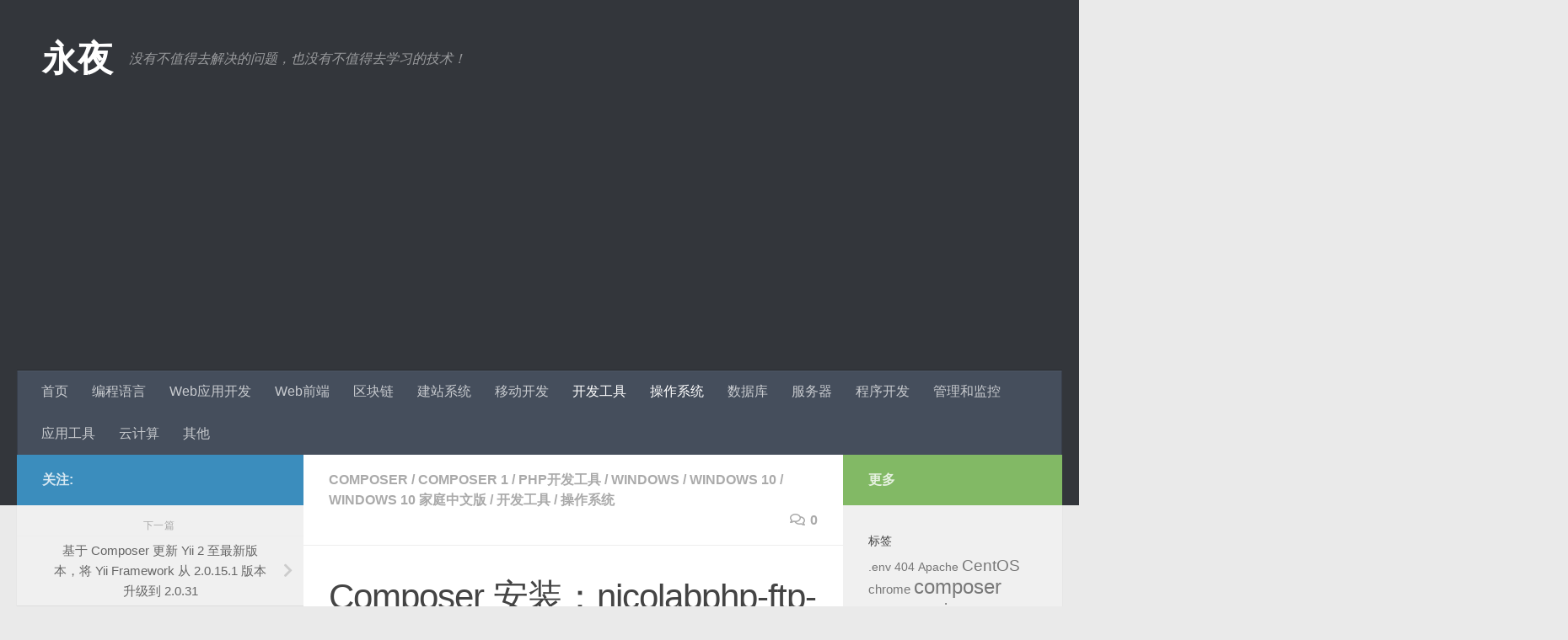

--- FILE ---
content_type: text/html; charset=UTF-8
request_url: https://www.shuijingwanwq.com/2020/01/17/3860/
body_size: 30656
content:
<!DOCTYPE html>
<html class="no-js" lang="zh-Hans">
<head>
  <meta charset="UTF-8">
  <meta name="viewport" content="width=device-width, initial-scale=1.0">
  <link rel="profile" href="https://gmpg.org/xfn/11" />
  <link rel="pingback" href="https://www.shuijingwanwq.com/xmlrpc.php">

  <title>Composer 安装：nicolabphp-ftp-client 时报错：the requested PHP extension ftp is missing from your system 的解决 &#8211; 永夜</title>
<meta name='robots' content='max-image-preview:large' />
<script>document.documentElement.className = document.documentElement.className.replace("no-js","js");</script>
<link rel="alternate" type="application/rss+xml" title="永夜 &raquo; Feed" href="https://www.shuijingwanwq.com/feed/" />
<link rel="alternate" type="application/rss+xml" title="永夜 &raquo; 评论 Feed" href="https://www.shuijingwanwq.com/comments/feed/" />
<link rel="alternate" type="application/rss+xml" title="永夜 &raquo; Composer 安装：nicolabphp-ftp-client 时报错：the requested PHP extension ftp is missing from your system 的解决 评论 Feed" href="https://www.shuijingwanwq.com/2020/01/17/3860/feed/" />
<link rel="alternate" title="oEmbed (JSON)" type="application/json+oembed" href="https://www.shuijingwanwq.com/wp-json/oembed/1.0/embed?url=https%3A%2F%2Fwww.shuijingwanwq.com%2F2020%2F01%2F17%2F3860%2F" />
<link rel="alternate" title="oEmbed (XML)" type="text/xml+oembed" href="https://www.shuijingwanwq.com/wp-json/oembed/1.0/embed?url=https%3A%2F%2Fwww.shuijingwanwq.com%2F2020%2F01%2F17%2F3860%2F&#038;format=xml" />
<style id='wp-img-auto-sizes-contain-inline-css'>
img:is([sizes=auto i],[sizes^="auto," i]){contain-intrinsic-size:3000px 1500px}
/*# sourceURL=wp-img-auto-sizes-contain-inline-css */
</style>
<style id='wp-emoji-styles-inline-css'>

	img.wp-smiley, img.emoji {
		display: inline !important;
		border: none !important;
		box-shadow: none !important;
		height: 1em !important;
		width: 1em !important;
		margin: 0 0.07em !important;
		vertical-align: -0.1em !important;
		background: none !important;
		padding: 0 !important;
	}
/*# sourceURL=wp-emoji-styles-inline-css */
</style>
<link rel='stylesheet' id='wp-block-library-css' href='https://www.shuijingwanwq.com/wp-content/plugins/gutenberg/build/styles/block-library/style.min.css?ver=22.4.0' media='all' />
<style id='global-styles-inline-css'>
:root{--wp--preset--aspect-ratio--square: 1;--wp--preset--aspect-ratio--4-3: 4/3;--wp--preset--aspect-ratio--3-4: 3/4;--wp--preset--aspect-ratio--3-2: 3/2;--wp--preset--aspect-ratio--2-3: 2/3;--wp--preset--aspect-ratio--16-9: 16/9;--wp--preset--aspect-ratio--9-16: 9/16;--wp--preset--color--black: #000000;--wp--preset--color--cyan-bluish-gray: #abb8c3;--wp--preset--color--white: #ffffff;--wp--preset--color--pale-pink: #f78da7;--wp--preset--color--vivid-red: #cf2e2e;--wp--preset--color--luminous-vivid-orange: #ff6900;--wp--preset--color--luminous-vivid-amber: #fcb900;--wp--preset--color--light-green-cyan: #7bdcb5;--wp--preset--color--vivid-green-cyan: #00d084;--wp--preset--color--pale-cyan-blue: #8ed1fc;--wp--preset--color--vivid-cyan-blue: #0693e3;--wp--preset--color--vivid-purple: #9b51e0;--wp--preset--gradient--vivid-cyan-blue-to-vivid-purple: linear-gradient(135deg,rgb(6,147,227) 0%,rgb(155,81,224) 100%);--wp--preset--gradient--light-green-cyan-to-vivid-green-cyan: linear-gradient(135deg,rgb(122,220,180) 0%,rgb(0,208,130) 100%);--wp--preset--gradient--luminous-vivid-amber-to-luminous-vivid-orange: linear-gradient(135deg,rgb(252,185,0) 0%,rgb(255,105,0) 100%);--wp--preset--gradient--luminous-vivid-orange-to-vivid-red: linear-gradient(135deg,rgb(255,105,0) 0%,rgb(207,46,46) 100%);--wp--preset--gradient--very-light-gray-to-cyan-bluish-gray: linear-gradient(135deg,rgb(238,238,238) 0%,rgb(169,184,195) 100%);--wp--preset--gradient--cool-to-warm-spectrum: linear-gradient(135deg,rgb(74,234,220) 0%,rgb(151,120,209) 20%,rgb(207,42,186) 40%,rgb(238,44,130) 60%,rgb(251,105,98) 80%,rgb(254,248,76) 100%);--wp--preset--gradient--blush-light-purple: linear-gradient(135deg,rgb(255,206,236) 0%,rgb(152,150,240) 100%);--wp--preset--gradient--blush-bordeaux: linear-gradient(135deg,rgb(254,205,165) 0%,rgb(254,45,45) 50%,rgb(107,0,62) 100%);--wp--preset--gradient--luminous-dusk: linear-gradient(135deg,rgb(255,203,112) 0%,rgb(199,81,192) 50%,rgb(65,88,208) 100%);--wp--preset--gradient--pale-ocean: linear-gradient(135deg,rgb(255,245,203) 0%,rgb(182,227,212) 50%,rgb(51,167,181) 100%);--wp--preset--gradient--electric-grass: linear-gradient(135deg,rgb(202,248,128) 0%,rgb(113,206,126) 100%);--wp--preset--gradient--midnight: linear-gradient(135deg,rgb(2,3,129) 0%,rgb(40,116,252) 100%);--wp--preset--font-size--small: 13px;--wp--preset--font-size--medium: 20px;--wp--preset--font-size--large: 36px;--wp--preset--font-size--x-large: 42px;--wp--preset--spacing--20: 0.44rem;--wp--preset--spacing--30: 0.67rem;--wp--preset--spacing--40: 1rem;--wp--preset--spacing--50: 1.5rem;--wp--preset--spacing--60: 2.25rem;--wp--preset--spacing--70: 3.38rem;--wp--preset--spacing--80: 5.06rem;--wp--preset--shadow--natural: 6px 6px 9px rgba(0, 0, 0, 0.2);--wp--preset--shadow--deep: 12px 12px 50px rgba(0, 0, 0, 0.4);--wp--preset--shadow--sharp: 6px 6px 0px rgba(0, 0, 0, 0.2);--wp--preset--shadow--outlined: 6px 6px 0px -3px rgb(255, 255, 255), 6px 6px rgb(0, 0, 0);--wp--preset--shadow--crisp: 6px 6px 0px rgb(0, 0, 0);}:where(body) { margin: 0; }:where(.is-layout-flex){gap: 0.5em;}:where(.is-layout-grid){gap: 0.5em;}body .is-layout-flex{display: flex;}.is-layout-flex{flex-wrap: wrap;align-items: center;}.is-layout-flex > :is(*, div){margin: 0;}body .is-layout-grid{display: grid;}.is-layout-grid > :is(*, div){margin: 0;}body{padding-top: 0px;padding-right: 0px;padding-bottom: 0px;padding-left: 0px;}a:where(:not(.wp-element-button)){text-decoration: underline;}:root :where(.wp-element-button, .wp-block-button__link){background-color: #32373c;border-width: 0;color: #fff;font-family: inherit;font-size: inherit;font-style: inherit;font-weight: inherit;letter-spacing: inherit;line-height: inherit;padding-top: calc(0.667em + 2px);padding-right: calc(1.333em + 2px);padding-bottom: calc(0.667em + 2px);padding-left: calc(1.333em + 2px);text-decoration: none;text-transform: inherit;}.has-black-color{color: var(--wp--preset--color--black) !important;}.has-cyan-bluish-gray-color{color: var(--wp--preset--color--cyan-bluish-gray) !important;}.has-white-color{color: var(--wp--preset--color--white) !important;}.has-pale-pink-color{color: var(--wp--preset--color--pale-pink) !important;}.has-vivid-red-color{color: var(--wp--preset--color--vivid-red) !important;}.has-luminous-vivid-orange-color{color: var(--wp--preset--color--luminous-vivid-orange) !important;}.has-luminous-vivid-amber-color{color: var(--wp--preset--color--luminous-vivid-amber) !important;}.has-light-green-cyan-color{color: var(--wp--preset--color--light-green-cyan) !important;}.has-vivid-green-cyan-color{color: var(--wp--preset--color--vivid-green-cyan) !important;}.has-pale-cyan-blue-color{color: var(--wp--preset--color--pale-cyan-blue) !important;}.has-vivid-cyan-blue-color{color: var(--wp--preset--color--vivid-cyan-blue) !important;}.has-vivid-purple-color{color: var(--wp--preset--color--vivid-purple) !important;}.has-black-background-color{background-color: var(--wp--preset--color--black) !important;}.has-cyan-bluish-gray-background-color{background-color: var(--wp--preset--color--cyan-bluish-gray) !important;}.has-white-background-color{background-color: var(--wp--preset--color--white) !important;}.has-pale-pink-background-color{background-color: var(--wp--preset--color--pale-pink) !important;}.has-vivid-red-background-color{background-color: var(--wp--preset--color--vivid-red) !important;}.has-luminous-vivid-orange-background-color{background-color: var(--wp--preset--color--luminous-vivid-orange) !important;}.has-luminous-vivid-amber-background-color{background-color: var(--wp--preset--color--luminous-vivid-amber) !important;}.has-light-green-cyan-background-color{background-color: var(--wp--preset--color--light-green-cyan) !important;}.has-vivid-green-cyan-background-color{background-color: var(--wp--preset--color--vivid-green-cyan) !important;}.has-pale-cyan-blue-background-color{background-color: var(--wp--preset--color--pale-cyan-blue) !important;}.has-vivid-cyan-blue-background-color{background-color: var(--wp--preset--color--vivid-cyan-blue) !important;}.has-vivid-purple-background-color{background-color: var(--wp--preset--color--vivid-purple) !important;}.has-black-border-color{border-color: var(--wp--preset--color--black) !important;}.has-cyan-bluish-gray-border-color{border-color: var(--wp--preset--color--cyan-bluish-gray) !important;}.has-white-border-color{border-color: var(--wp--preset--color--white) !important;}.has-pale-pink-border-color{border-color: var(--wp--preset--color--pale-pink) !important;}.has-vivid-red-border-color{border-color: var(--wp--preset--color--vivid-red) !important;}.has-luminous-vivid-orange-border-color{border-color: var(--wp--preset--color--luminous-vivid-orange) !important;}.has-luminous-vivid-amber-border-color{border-color: var(--wp--preset--color--luminous-vivid-amber) !important;}.has-light-green-cyan-border-color{border-color: var(--wp--preset--color--light-green-cyan) !important;}.has-vivid-green-cyan-border-color{border-color: var(--wp--preset--color--vivid-green-cyan) !important;}.has-pale-cyan-blue-border-color{border-color: var(--wp--preset--color--pale-cyan-blue) !important;}.has-vivid-cyan-blue-border-color{border-color: var(--wp--preset--color--vivid-cyan-blue) !important;}.has-vivid-purple-border-color{border-color: var(--wp--preset--color--vivid-purple) !important;}.has-vivid-cyan-blue-to-vivid-purple-gradient-background{background: var(--wp--preset--gradient--vivid-cyan-blue-to-vivid-purple) !important;}.has-light-green-cyan-to-vivid-green-cyan-gradient-background{background: var(--wp--preset--gradient--light-green-cyan-to-vivid-green-cyan) !important;}.has-luminous-vivid-amber-to-luminous-vivid-orange-gradient-background{background: var(--wp--preset--gradient--luminous-vivid-amber-to-luminous-vivid-orange) !important;}.has-luminous-vivid-orange-to-vivid-red-gradient-background{background: var(--wp--preset--gradient--luminous-vivid-orange-to-vivid-red) !important;}.has-very-light-gray-to-cyan-bluish-gray-gradient-background{background: var(--wp--preset--gradient--very-light-gray-to-cyan-bluish-gray) !important;}.has-cool-to-warm-spectrum-gradient-background{background: var(--wp--preset--gradient--cool-to-warm-spectrum) !important;}.has-blush-light-purple-gradient-background{background: var(--wp--preset--gradient--blush-light-purple) !important;}.has-blush-bordeaux-gradient-background{background: var(--wp--preset--gradient--blush-bordeaux) !important;}.has-luminous-dusk-gradient-background{background: var(--wp--preset--gradient--luminous-dusk) !important;}.has-pale-ocean-gradient-background{background: var(--wp--preset--gradient--pale-ocean) !important;}.has-electric-grass-gradient-background{background: var(--wp--preset--gradient--electric-grass) !important;}.has-midnight-gradient-background{background: var(--wp--preset--gradient--midnight) !important;}.has-small-font-size{font-size: var(--wp--preset--font-size--small) !important;}.has-medium-font-size{font-size: var(--wp--preset--font-size--medium) !important;}.has-large-font-size{font-size: var(--wp--preset--font-size--large) !important;}.has-x-large-font-size{font-size: var(--wp--preset--font-size--x-large) !important;}
/*# sourceURL=global-styles-inline-css */
</style>

<style id='classic-theme-styles-inline-css'>
.wp-block-button__link{background-color:#32373c;border-radius:9999px;box-shadow:none;color:#fff;font-size:1.125em;padding:calc(.667em + 2px) calc(1.333em + 2px);text-decoration:none}.wp-block-file__button{background:#32373c;color:#fff}.wp-block-accordion-heading{margin:0}.wp-block-accordion-heading__toggle{background-color:inherit!important;color:inherit!important}.wp-block-accordion-heading__toggle:not(:focus-visible){outline:none}.wp-block-accordion-heading__toggle:focus,.wp-block-accordion-heading__toggle:hover{background-color:inherit!important;border:none;box-shadow:none;color:inherit;padding:var(--wp--preset--spacing--20,1em) 0;text-decoration:none}.wp-block-accordion-heading__toggle:focus-visible{outline:auto;outline-offset:0}
/*# sourceURL=https://www.shuijingwanwq.com/wp-content/plugins/gutenberg/build/styles/block-library/classic.min.css */
</style>
<link rel='stylesheet' id='contact-form-7-css' href='https://www.shuijingwanwq.com/wp-content/plugins/contact-form-7/includes/css/styles.css?ver=6.1.4' media='all' />
<link rel='stylesheet' id='fancybox-style-css' href='https://www.shuijingwanwq.com/wp-content/plugins/light/css/jquery.fancybox.css?ver=6.9' media='all' />
<link rel='stylesheet' id='hueman-main-style-css' href='https://www.shuijingwanwq.com/wp-content/themes/hueman/assets/front/css/main.min.css?ver=3.7.27' media='all' />
<style id='hueman-main-style-inline-css'>
body { font-family:Arial, sans-serif;font-size:1.00rem }@media only screen and (min-width: 720px) {
        .nav > li { font-size:1.00rem; }
      }.container-inner { max-width: 1680px; }::selection { background-color: #3b8dbd; }
::-moz-selection { background-color: #3b8dbd; }a,a>span.hu-external::after,.themeform label .required,#flexslider-featured .flex-direction-nav .flex-next:hover,#flexslider-featured .flex-direction-nav .flex-prev:hover,.post-hover:hover .post-title a,.post-title a:hover,.sidebar.s1 .post-nav li a:hover i,.content .post-nav li a:hover i,.post-related a:hover,.sidebar.s1 .widget_rss ul li a,#footer .widget_rss ul li a,.sidebar.s1 .widget_calendar a,#footer .widget_calendar a,.sidebar.s1 .alx-tab .tab-item-category a,.sidebar.s1 .alx-posts .post-item-category a,.sidebar.s1 .alx-tab li:hover .tab-item-title a,.sidebar.s1 .alx-tab li:hover .tab-item-comment a,.sidebar.s1 .alx-posts li:hover .post-item-title a,#footer .alx-tab .tab-item-category a,#footer .alx-posts .post-item-category a,#footer .alx-tab li:hover .tab-item-title a,#footer .alx-tab li:hover .tab-item-comment a,#footer .alx-posts li:hover .post-item-title a,.comment-tabs li.active a,.comment-awaiting-moderation,.child-menu a:hover,.child-menu .current_page_item > a,.wp-pagenavi a{ color: #3b8dbd; }input[type="submit"],.themeform button[type="submit"],.sidebar.s1 .sidebar-top,.sidebar.s1 .sidebar-toggle,#flexslider-featured .flex-control-nav li a.flex-active,.post-tags a:hover,.sidebar.s1 .widget_calendar caption,#footer .widget_calendar caption,.author-bio .bio-avatar:after,.commentlist li.bypostauthor > .comment-body:after,.commentlist li.comment-author-admin > .comment-body:after{ background-color: #3b8dbd; }.post-format .format-container { border-color: #3b8dbd; }.sidebar.s1 .alx-tabs-nav li.active a,#footer .alx-tabs-nav li.active a,.comment-tabs li.active a,.wp-pagenavi a:hover,.wp-pagenavi a:active,.wp-pagenavi span.current{ border-bottom-color: #3b8dbd!important; }.sidebar.s2 .post-nav li a:hover i,
.sidebar.s2 .widget_rss ul li a,
.sidebar.s2 .widget_calendar a,
.sidebar.s2 .alx-tab .tab-item-category a,
.sidebar.s2 .alx-posts .post-item-category a,
.sidebar.s2 .alx-tab li:hover .tab-item-title a,
.sidebar.s2 .alx-tab li:hover .tab-item-comment a,
.sidebar.s2 .alx-posts li:hover .post-item-title a { color: #82b965; }
.sidebar.s2 .sidebar-top,.sidebar.s2 .sidebar-toggle,.post-comments,.jp-play-bar,.jp-volume-bar-value,.sidebar.s2 .widget_calendar caption{ background-color: #82b965; }.sidebar.s2 .alx-tabs-nav li.active a { border-bottom-color: #82b965; }
.post-comments::before { border-right-color: #82b965; }
      .search-expand,
              #nav-topbar.nav-container { background-color: #26272b}@media only screen and (min-width: 720px) {
                #nav-topbar .nav ul { background-color: #26272b; }
              }.is-scrolled #header .nav-container.desktop-sticky,
              .is-scrolled #header .search-expand { background-color: #26272b; background-color: rgba(38,39,43,0.90) }.is-scrolled .topbar-transparent #nav-topbar.desktop-sticky .nav ul { background-color: #26272b; background-color: rgba(38,39,43,0.95) }#header { background-color: #33363b; }
@media only screen and (min-width: 720px) {
  #nav-header .nav ul { background-color: #33363b; }
}
        #header #nav-mobile { background-color: #33363b; }.is-scrolled #header #nav-mobile { background-color: #33363b; background-color: rgba(51,54,59,0.90) }#nav-header.nav-container, #main-header-search .search-expand { background-color: ; }
@media only screen and (min-width: 720px) {
  #nav-header .nav ul { background-color: ; }
}
        body { background-color: #eaeaea; }
/*# sourceURL=hueman-main-style-inline-css */
</style>
<link rel='stylesheet' id='hueman-font-awesome-css' href='https://www.shuijingwanwq.com/wp-content/themes/hueman/assets/front/css/font-awesome.min.css?ver=3.7.27' media='all' />
<script id="nb-jquery" src="https://www.shuijingwanwq.com/wp-includes/js/jquery/jquery.min.js?ver=3.7.1" id="jquery-core-js"></script>
<script src="https://www.shuijingwanwq.com/wp-includes/js/jquery/jquery-migrate.min.js?ver=3.4.1" id="jquery-migrate-js"></script>
<link rel="https://api.w.org/" href="https://www.shuijingwanwq.com/wp-json/" /><link rel="alternate" title="JSON" type="application/json" href="https://www.shuijingwanwq.com/wp-json/wp/v2/posts/3860" /><link rel="EditURI" type="application/rsd+xml" title="RSD" href="https://www.shuijingwanwq.com/xmlrpc.php?rsd" />
<meta name="generator" content="WordPress 6.9" />
<link rel="canonical" href="https://www.shuijingwanwq.com/2020/01/17/3860/" />
<link rel='shortlink' href='https://www.shuijingwanwq.com/?p=3860' />
    <link rel="preload" as="font" type="font/woff2" href="https://www.shuijingwanwq.com/wp-content/themes/hueman/assets/front/webfonts/fa-brands-400.woff2?v=5.15.2" crossorigin="anonymous"/>
    <link rel="preload" as="font" type="font/woff2" href="https://www.shuijingwanwq.com/wp-content/themes/hueman/assets/front/webfonts/fa-regular-400.woff2?v=5.15.2" crossorigin="anonymous"/>
    <link rel="preload" as="font" type="font/woff2" href="https://www.shuijingwanwq.com/wp-content/themes/hueman/assets/front/webfonts/fa-solid-900.woff2?v=5.15.2" crossorigin="anonymous"/>
  <!--[if lt IE 9]>
<script src="https://www.shuijingwanwq.com/wp-content/themes/hueman/assets/front/js/ie/html5shiv-printshiv.min.js"></script>
<script src="https://www.shuijingwanwq.com/wp-content/themes/hueman/assets/front/js/ie/selectivizr.js"></script>
<![endif]-->
<style>.recentcomments a{display:inline !important;padding:0 !important;margin:0 !important;}</style>	<script async src="https://pagead2.googlesyndication.com/pagead/js/adsbygoogle.js?client=ca-pub-8392190980622725"
     crossorigin="anonymous"></script>
</head>

<body class="nb-3-3-8 nimble-no-local-data-skp__post_post_3860 nimble-no-group-site-tmpl-skp__all_post wp-singular post-template-default single single-post postid-3860 single-format-standard wp-embed-responsive wp-theme-hueman sek-hide-rc-badge col-3cm full-width header-desktop-sticky header-mobile-sticky hueman-3-7-27 chrome">
<div id="wrapper">
  <a class="screen-reader-text skip-link" href="#content">跳至内容</a>
  
  <header id="header" class="main-menu-mobile-on one-mobile-menu main_menu header-ads-desktop  topbar-transparent no-header-img">
        <nav class="nav-container group mobile-menu mobile-sticky " id="nav-mobile" data-menu-id="header-1">
  <div class="mobile-title-logo-in-header"><p class="site-title">                  <a class="custom-logo-link" href="https://www.shuijingwanwq.com/" rel="home" title="永夜 | 首页">永夜</a>                </p></div>
        
                    <!-- <div class="ham__navbar-toggler collapsed" aria-expanded="false">
          <div class="ham__navbar-span-wrapper">
            <span class="ham-toggler-menu__span"></span>
          </div>
        </div> -->
        <button class="ham__navbar-toggler-two collapsed" title="Menu" aria-expanded="false">
          <span class="ham__navbar-span-wrapper">
            <span class="line line-1"></span>
            <span class="line line-2"></span>
            <span class="line line-3"></span>
          </span>
        </button>
            
      <div class="nav-text"></div>
      <div class="nav-wrap container">
                  <ul class="nav container-inner group mobile-search">
                            <li>
                  <form role="search" method="get" class="search-form" action="https://www.shuijingwanwq.com/">
				<label>
					<span class="screen-reader-text">搜索：</span>
					<input type="search" class="search-field" placeholder="搜索&hellip;" value="" name="s" />
				</label>
				<input type="submit" class="search-submit" value="搜索" />
			</form>                </li>
                      </ul>
                <ul id="menu-header-%e8%8f%9c%e5%8d%95" class="nav container-inner group"><li id="menu-item-168" class="menu-item menu-item-type-custom menu-item-object-custom menu-item-home menu-item-168"><a href="https://www.shuijingwanwq.com/">首页</a></li>
<li id="menu-item-173" class="menu-item menu-item-type-taxonomy menu-item-object-category menu-item-173"><a href="https://www.shuijingwanwq.com/category/programming-language/">编程语言</a></li>
<li id="menu-item-308" class="menu-item menu-item-type-taxonomy menu-item-object-category menu-item-308"><a href="https://www.shuijingwanwq.com/category/web-devel/">Web应用开发</a></li>
<li id="menu-item-175" class="menu-item menu-item-type-taxonomy menu-item-object-category menu-item-175"><a href="https://www.shuijingwanwq.com/category/web/">Web前端</a></li>
<li id="menu-item-7776" class="menu-item menu-item-type-taxonomy menu-item-object-category menu-item-7776"><a href="https://www.shuijingwanwq.com/category/blockchain/">区块链</a></li>
<li id="menu-item-176" class="menu-item menu-item-type-taxonomy menu-item-object-category menu-item-176"><a href="https://www.shuijingwanwq.com/category/website-system/">建站系统</a></li>
<li id="menu-item-273" class="menu-item menu-item-type-taxonomy menu-item-object-category menu-item-273"><a href="https://www.shuijingwanwq.com/category/mobile/">移动开发</a></li>
<li id="menu-item-177" class="menu-item menu-item-type-taxonomy menu-item-object-category current-post-ancestor current-menu-parent current-post-parent menu-item-177"><a href="https://www.shuijingwanwq.com/category/development-tool/">开发工具</a></li>
<li id="menu-item-178" class="menu-item menu-item-type-taxonomy menu-item-object-category current-post-ancestor current-menu-parent current-post-parent menu-item-178"><a href="https://www.shuijingwanwq.com/category/os/">操作系统</a></li>
<li id="menu-item-179" class="menu-item menu-item-type-taxonomy menu-item-object-category menu-item-179"><a href="https://www.shuijingwanwq.com/category/database/">数据库</a></li>
<li id="menu-item-180" class="menu-item menu-item-type-taxonomy menu-item-object-category menu-item-180"><a href="https://www.shuijingwanwq.com/category/server/">服务器</a></li>
<li id="menu-item-181" class="menu-item menu-item-type-taxonomy menu-item-object-category menu-item-181"><a href="https://www.shuijingwanwq.com/category/program-development/">程序开发</a></li>
<li id="menu-item-867" class="menu-item menu-item-type-taxonomy menu-item-object-category menu-item-867"><a href="https://www.shuijingwanwq.com/category/sysmgr/">管理和监控</a></li>
<li id="menu-item-431" class="menu-item menu-item-type-taxonomy menu-item-object-category menu-item-431"><a href="https://www.shuijingwanwq.com/category/application-tool/">应用工具</a></li>
<li id="menu-item-183" class="menu-item menu-item-type-taxonomy menu-item-object-category menu-item-183"><a href="https://www.shuijingwanwq.com/category/cloud/">云计算</a></li>
<li id="menu-item-185" class="menu-item menu-item-type-taxonomy menu-item-object-category menu-item-185"><a href="https://www.shuijingwanwq.com/category/uncategorized/">其他</a></li>
</ul>      </div>
</nav><!--/#nav-topbar-->  
  
  <div class="container group">
        <div class="container-inner">

                    <div class="group hu-pad central-header-zone">
                  <div class="logo-tagline-group">
                      <p class="site-title">                  <a class="custom-logo-link" href="https://www.shuijingwanwq.com/" rel="home" title="永夜 | 首页">永夜</a>                </p>                                                <p class="site-description">没有不值得去解决的问题，也没有不值得去学习的技术！</p>
                                        </div>

                                        <div id="header-widgets">
                                                </div><!--/#header-ads-->
                                </div>
      
                <nav class="nav-container group desktop-menu " id="nav-header" data-menu-id="header-2">
    <div class="nav-text"><!-- put your mobile menu text here --></div>

  <div class="nav-wrap container">
        <ul id="menu-header-%e8%8f%9c%e5%8d%95-1" class="nav container-inner group"><li class="menu-item menu-item-type-custom menu-item-object-custom menu-item-home menu-item-168"><a href="https://www.shuijingwanwq.com/">首页</a></li>
<li class="menu-item menu-item-type-taxonomy menu-item-object-category menu-item-173"><a href="https://www.shuijingwanwq.com/category/programming-language/">编程语言</a></li>
<li class="menu-item menu-item-type-taxonomy menu-item-object-category menu-item-308"><a href="https://www.shuijingwanwq.com/category/web-devel/">Web应用开发</a></li>
<li class="menu-item menu-item-type-taxonomy menu-item-object-category menu-item-175"><a href="https://www.shuijingwanwq.com/category/web/">Web前端</a></li>
<li class="menu-item menu-item-type-taxonomy menu-item-object-category menu-item-7776"><a href="https://www.shuijingwanwq.com/category/blockchain/">区块链</a></li>
<li class="menu-item menu-item-type-taxonomy menu-item-object-category menu-item-176"><a href="https://www.shuijingwanwq.com/category/website-system/">建站系统</a></li>
<li class="menu-item menu-item-type-taxonomy menu-item-object-category menu-item-273"><a href="https://www.shuijingwanwq.com/category/mobile/">移动开发</a></li>
<li class="menu-item menu-item-type-taxonomy menu-item-object-category current-post-ancestor current-menu-parent current-post-parent menu-item-177"><a href="https://www.shuijingwanwq.com/category/development-tool/">开发工具</a></li>
<li class="menu-item menu-item-type-taxonomy menu-item-object-category current-post-ancestor current-menu-parent current-post-parent menu-item-178"><a href="https://www.shuijingwanwq.com/category/os/">操作系统</a></li>
<li class="menu-item menu-item-type-taxonomy menu-item-object-category menu-item-179"><a href="https://www.shuijingwanwq.com/category/database/">数据库</a></li>
<li class="menu-item menu-item-type-taxonomy menu-item-object-category menu-item-180"><a href="https://www.shuijingwanwq.com/category/server/">服务器</a></li>
<li class="menu-item menu-item-type-taxonomy menu-item-object-category menu-item-181"><a href="https://www.shuijingwanwq.com/category/program-development/">程序开发</a></li>
<li class="menu-item menu-item-type-taxonomy menu-item-object-category menu-item-867"><a href="https://www.shuijingwanwq.com/category/sysmgr/">管理和监控</a></li>
<li class="menu-item menu-item-type-taxonomy menu-item-object-category menu-item-431"><a href="https://www.shuijingwanwq.com/category/application-tool/">应用工具</a></li>
<li class="menu-item menu-item-type-taxonomy menu-item-object-category menu-item-183"><a href="https://www.shuijingwanwq.com/category/cloud/">云计算</a></li>
<li class="menu-item menu-item-type-taxonomy menu-item-object-category menu-item-185"><a href="https://www.shuijingwanwq.com/category/uncategorized/">其他</a></li>
</ul>  </div>
</nav><!--/#nav-header-->      
    </div><!--/.container-inner-->
      </div><!--/.container-->

</header><!--/#header-->
  
  <div class="container" id="page">
    <div class="container-inner">
            <div class="main">
        <div class="main-inner group">
          
              <main class="content" id="content">
              <div class="page-title hu-pad group">
          	    		<ul class="meta-single group">
    			<li class="category"><a href="https://www.shuijingwanwq.com/category/development-tool/php-development-tool/composer/" rel="category tag">Composer</a> <span>/</span> <a href="https://www.shuijingwanwq.com/category/development-tool/php-development-tool/composer/composer-1/" rel="category tag">Composer 1</a> <span>/</span> <a href="https://www.shuijingwanwq.com/category/development-tool/php-development-tool/" rel="category tag">PHP开发工具</a> <span>/</span> <a href="https://www.shuijingwanwq.com/category/os/windows/" rel="category tag">Windows</a> <span>/</span> <a href="https://www.shuijingwanwq.com/category/os/windows/windows-10/" rel="category tag">Windows 10</a> <span>/</span> <a href="https://www.shuijingwanwq.com/category/os/windows/windows-10/windows-10-home-zh-cn/" rel="category tag">Windows 10 家庭中文版</a> <span>/</span> <a href="https://www.shuijingwanwq.com/category/development-tool/" rel="category tag">开发工具</a> <span>/</span> <a href="https://www.shuijingwanwq.com/category/os/" rel="category tag">操作系统</a></li>
    			    			<li class="comments"><a href="https://www.shuijingwanwq.com/2020/01/17/3860/#respond"><i class="far fa-comments"></i>0</a></li>
    			    		</ul>
            
    </div><!--/.page-title-->
          <div class="hu-pad group">
              <article class="post-3860 post type-post status-publish format-standard has-post-thumbnail hentry category-composer category-composer-1 category-php-development-tool category-windows category-windows-10 category-windows-10-home-zh-cn category-development-tool category-os tag-cli-mode tag-composer tag-enable-extensions tag-missing tag-nicolab-php-ftp-client tag-php-extension-ftp tag-php-ftp-client tag-php-ini tag-system tag-windows">
    <div class="post-inner group">

      <h1 class="post-title entry-title">Composer 安装：nicolabphp-ftp-client 时报错：the requested PHP extension ftp is missing from your system 的解决</h1>
  <p class="post-byline">
       由     <span class="vcard author">
       <span class="fn"><a href="https://www.shuijingwanwq.com/author/shuijingwan/" title="由 永夜 发布" rel="author">永夜</a></span>
     </span>
     &middot;
                          <span class="published">2020/01/17</span>
          </p>

                                
      <div class="clear"></div>

      <div class="entry themeform share">
        <div class="entry-inner">
          <p>1、Composer 安装：nicolab/php-ftp-client 时报错：the requested PHP extension ftp is missing from your system ，如图1</p><div id="attachment_3861" style="width: 1483px" class="wp-caption alignnone"><a href="https://www.shuijingwanwq.com/wp-content/uploads/2020/01/1-8.png"><img fetchpriority="high" decoding="async" aria-describedby="caption-attachment-3861" class="size-full wp-image-3861" src="https://www.shuijingwanwq.com/wp-content/uploads/2020/01/1-8.png" alt="Composer 安装：nicolab/php-ftp-client 时报错：the requested PHP extension ftp is missing from your system" width="1473" height="481" srcset="https://www.shuijingwanwq.com/wp-content/uploads/2020/01/1-8.png 1473w, https://www.shuijingwanwq.com/wp-content/uploads/2020/01/1-8-300x98.png 300w, https://www.shuijingwanwq.com/wp-content/uploads/2020/01/1-8-1024x334.png 1024w, https://www.shuijingwanwq.com/wp-content/uploads/2020/01/1-8-768x251.png 768w" sizes="(max-width: 1473px) 100vw, 1473px" /></a><p id="caption-attachment-3861" class="wp-caption-text">图1</p></div><pre class="brush: plain; title: ; notranslate" title="">
PS E:\wwwroot\channel-pub-api&gt; composer require --prefer-dist nicolab/php-ftp-client
Using version ^1.5 for nicolab/php-ftp-client
./composer.json has been updated
Loading composer repositories with package information
Updating dependencies (including require-dev)
Your requirements could not be resolved to an installable set of packages.

  Problem 1
    - nicolab/php-ftp-client v1.5.1 requires ext-ftp * -&gt; the requested PHP extension ftp is missing from your system.
    - nicolab/php-ftp-client v1.5.0 requires ext-ftp * -&gt; the requested PHP extension ftp is missing from your system.
    - Installation request for nicolab/php-ftp-client ^1.5 -&gt; satisfiable by nicolab/php-ftp-client&#x5B;v1.5.0, v1.5.1].

  To enable extensions, verify that they are enabled in your .ini files:
    - C:\php-7.2.14\php.ini
  You can also run `php --ini` inside terminal to see which files are used by PHP in CLI mode.

Installation failed, reverting ./composer.json to its original content.
PS E:\wwwroot\channel-pub-api&gt; composer require --prefer-dist nicolab/php-ftp-client
Using version ^1.5 for nicolab/php-ftp-client
./composer.json has been updated
Loading composer repositories with package information
Updating dependencies (including require-dev)
Package operations: 1 install, 0 updates, 0 removals
  - Installing nicolab/php-ftp-client (v1.5.1): Downloading (100%)
Writing lock file
Generating autoload files
</pre>
<p>2、PHP 的 Windows 版本已内建对此扩展的支持。编辑 C:\php-7.2.14\php.ini，启用扩展：FTP</p>
<pre class="brush: plain; title: ; notranslate" title="">
extension=ftp
</pre>
<p>3、再次安装，安装成功，如图2</p><div id="attachment_3862" style="width: 1483px" class="wp-caption alignnone"><a href="https://www.shuijingwanwq.com/wp-content/uploads/2020/01/2-7.png"><img decoding="async" aria-describedby="caption-attachment-3862" class="size-full wp-image-3862" src="https://www.shuijingwanwq.com/wp-content/uploads/2020/01/2-7.png" alt="再次安装，安装成功" width="1473" height="291" srcset="https://www.shuijingwanwq.com/wp-content/uploads/2020/01/2-7.png 1473w, https://www.shuijingwanwq.com/wp-content/uploads/2020/01/2-7-300x59.png 300w, https://www.shuijingwanwq.com/wp-content/uploads/2020/01/2-7-1024x202.png 1024w, https://www.shuijingwanwq.com/wp-content/uploads/2020/01/2-7-768x152.png 768w" sizes="(max-width: 1473px) 100vw, 1473px" /></a><p id="caption-attachment-3862" class="wp-caption-text">图2</p></div><pre class="brush: plain; title: ; notranslate" title="">
Using version ^1.5 for nicolab/php-ftp-client
./composer.json has been updated
Loading composer repositories with package information
Updating dependencies (including require-dev)
Package operations: 1 install, 0 updates, 0 removals
  - Installing nicolab/php-ftp-client (v1.5.1): Downloading (100%)
Writing lock file
Generating autoload files
</pre>
          <nav class="pagination group">
                      </nav><!--/.pagination-->
        </div>

        <div class="sharrre-container no-counter">
	<span>Share</span>
  	   <div id="twitter" data-url="https://www.shuijingwanwq.com/2020/01/17/3860/" data-text="Composer 安装：nicolabphp-ftp-client 时报错：the requested PHP extension ftp is missing from your system 的解决" data-title="Tweet"><a class="box" href="#"><div class="count" href="#"><i class="fas fa-plus"></i></div><div class="share"><i class="fab fa-twitter"></i></div></a></div>
    	   <div id="facebook" data-url="https://www.shuijingwanwq.com/2020/01/17/3860/" data-text="Composer 安装：nicolabphp-ftp-client 时报错：the requested PHP extension ftp is missing from your system 的解决" data-title="Like"></div>
      </div><!--/.sharrre-container-->
<style type="text/css"></style>
<script type="text/javascript">
  	// Sharrre
  	jQuery( function($) {
      //<temporary>
      $('head').append( $( '<style>', { id : 'hide-sharre-count', type : 'text/css', html:'.sharrre-container.no-counter .box .count {display:none;}' } ) );
      //</temporary>
                		$('#twitter').sharrre({
        			share: {
        				twitter: true
        			},
        			template: '<a class="box" href="#"><div class="count"><i class="fa fa-plus"></i></div><div class="share"><i class="fab fa-twitter"></i></div></a>',
        			enableHover: false,
        			enableTracking: true,
        			buttons: { twitter: {via: ''}},
        			click: function(api, options){
        				api.simulateClick();
        				api.openPopup('twitter');
        			}
        		});
            		            $('#facebook').sharrre({
        			share: {
        				facebook: true
        			},
        			template: '<a class="box" href="#"><div class="count"><i class="fa fa-plus"></i></div><div class="share"><i class="fab fa-facebook-square"></i></div></a>',
        			enableHover: false,
        			enableTracking: true,
              buttons:{layout: 'box_count'},
        			click: function(api, options){
        				api.simulateClick();
        				api.openPopup('facebook');
        			}
        		});
                        
    		
    			// Scrollable sharrre bar, contributed by Erik Frye. Awesome!
    			var $_shareContainer = $(".sharrre-container"),
    			    $_header         = $('#header'),
    			    $_postEntry      = $('.entry'),
        			$window          = $(window),
        			startSharePosition = $_shareContainer.offset(),//object
        			contentBottom    = $_postEntry.offset().top + $_postEntry.outerHeight(),
        			topOfTemplate    = $_header.offset().top,
              topSpacing       = _setTopSpacing();

          //triggered on scroll
    			shareScroll = function(){
      				var scrollTop     = $window.scrollTop() + topOfTemplate,
      				    stopLocation  = contentBottom - ($_shareContainer.outerHeight() + topSpacing);

              $_shareContainer.css({position : 'fixed'});

      				if( scrollTop > stopLocation ){
      					  $_shareContainer.css( { position:'relative' } );
                  $_shareContainer.offset(
                      {
                        top: contentBottom - $_shareContainer.outerHeight(),
                        left: startSharePosition.left,
                      }
                  );
      				}
      				else if (scrollTop >= $_postEntry.offset().top - topSpacing){
      					 $_shareContainer.css( { position:'fixed',top: '100px' } );
                 $_shareContainer.offset(
                      {
                        //top: scrollTop + topSpacing,
                        left: startSharePosition.left,
                      }
                  );
      				} else if (scrollTop < startSharePosition.top + ( topSpacing - 1 ) ) {
      					 $_shareContainer.css( { position:'relative' } );
                 $_shareContainer.offset(
                      {
                        top: $_postEntry.offset().top,
                        left:startSharePosition.left,
                      }
                  );
      				}
    			},

          //triggered on resize
    			shareMove = function() {
      				startSharePosition = $_shareContainer.offset();
      				contentBottom = $_postEntry.offset().top + $_postEntry.outerHeight();
      				topOfTemplate = $_header.offset().top;
      				_setTopSpacing();
    			};

    			/* As new images load the page content body gets longer. The bottom of the content area needs to be adjusted in case images are still loading. */
    			setTimeout( function() {
    				  contentBottom = $_postEntry.offset().top + $_postEntry.outerHeight();
    			}, 2000);

          function _setTopSpacing(){
              var distanceFromTop  = 20;

              if( $window.width() > 1024 ) {
                topSpacing = distanceFromTop + $('.nav-wrap').outerHeight();
              } else {
                topSpacing = distanceFromTop;
              }
              return topSpacing;
          }

          //setup event listeners
          $window.on('scroll', _.throttle( function() {
              if ( $window.width() > 719 ) {
                  shareScroll();
              } else {
                  $_shareContainer.css({
                      top:'',
                      left:'',
                      position:''
                  })
              }
          }, 50 ) );
          $window.on('resize', _.debounce( function() {
              if ( $window.width() > 719 ) {
                  shareMove();
              } else {
                  $_shareContainer.css({
                      top:'',
                      left:'',
                      position:''
                  })
              }
          }, 50 ) );
    		
  	});
</script>
        <div class="clear"></div>
      </div><!--/.entry-->

    </div><!--/.post-inner-->
  </article><!--/.post-->

<div class="clear"></div>

<p class="post-tags"><span>标签：</span> <a href="https://www.shuijingwanwq.com/tag/cli-mode/" rel="tag">CLI mode</a><a href="https://www.shuijingwanwq.com/tag/composer/" rel="tag">composer</a><a href="https://www.shuijingwanwq.com/tag/enable-extensions/" rel="tag">enable extensions</a><a href="https://www.shuijingwanwq.com/tag/missing/" rel="tag">missing</a><a href="https://www.shuijingwanwq.com/tag/nicolab-php-ftp-client/" rel="tag">nicolab/php-ftp-client</a><a href="https://www.shuijingwanwq.com/tag/php-extension-ftp/" rel="tag">PHP extension ftp</a><a href="https://www.shuijingwanwq.com/tag/php-ftp-client/" rel="tag">php-ftp-client</a><a href="https://www.shuijingwanwq.com/tag/php-ini/" rel="tag">php.ini</a><a href="https://www.shuijingwanwq.com/tag/system/" rel="tag">system</a><a href="https://www.shuijingwanwq.com/tag/windows/" rel="tag">Windows</a></p>



<h4 class="heading">
	<i class="far fa-hand-point-right"></i>您可能还喜欢...</h4>

<ul class="related-posts group">
  		<li class="related post-hover">
		<article class="post-5711 post type-post status-publish format-standard has-post-thumbnail hentry category-composer category-composer-2 category-laravel category-laravel-8 category-php-development-tool category-web-devel category-web-framework category-development-tool tag-1859 tag-chmod tag-composer-install tag-filesystem tag-framework tag-git- tag-laravel tag-operation-not-permitted tag-vendor">

			<div class="post-thumbnail">
				<a href="https://www.shuijingwanwq.com/2022/01/14/5711/" class="hu-rel-post-thumb">
					<img width="520" height="245" src="https://www.shuijingwanwq.com/wp-content/uploads/2022/01/1-7-520x245.png" class="attachment-thumb-medium size-thumb-medium no-lazy wp-post-image" alt="chmod(): Operation not permitted，/vendor/laravel/framework/src/Illuminate/Filesystem/Filesystem.php 。" decoding="async" loading="lazy" />																			</a>
									<a class="post-comments" href="https://www.shuijingwanwq.com/2022/01/14/5711/#respond"><i class="far fa-comments"></i>0</a>
							</div><!--/.post-thumbnail-->

			<div class="related-inner">

				<h4 class="post-title entry-title">
					<a href="https://www.shuijingwanwq.com/2022/01/14/5711/" rel="bookmark">chmod(): Operation not permitted，/vendor/laravel/framework/src/Illuminate/Filesystem/Filesystem.php</a>
				</h4><!--/.post-title-->

				<div class="post-meta group">
					<p class="post-date">
  <time class="published updated" datetime="2022-01-14 09:09:52">2022/01/14</time>
</p>

				</div><!--/.post-meta-->

			</div><!--/.related-inner-->

		</article>
	</li><!--/.related-->
		<li class="related post-hover">
		<article class="post-1050 post type-post status-publish format-standard has-post-thumbnail hentry category-centos category-centos-7 category-ecs category-ftpserver category-httpserver category-linux category-nginx category-nginx-1-9 category-oneinstack category-php category-php-5-6 category-pure-ftpd category-pure-ftpd-1-0 category-redis category-web-devel category-web-framework category-yii category-yii-2 category-cloud-vendor category-cloud category-development-tool category-os category-server category-cache-server category-programming-language category-aliyun category-build tag-centos tag-centos-7 tag-ecs tag-oneinstack tag-php tag-php-ini tag-redis">

			<div class="post-thumbnail">
				<a href="https://www.shuijingwanwq.com/2016/04/25/1050/" class="hu-rel-post-thumb">
					<img width="520" height="245" src="https://www.shuijingwanwq.com/wp-content/uploads/2016/04/27-520x245.png" class="attachment-thumb-medium size-thumb-medium no-lazy wp-post-image" alt="Fileinfo扩展已安装" decoding="async" loading="lazy" />																			</a>
									<a class="post-comments" href="https://www.shuijingwanwq.com/2016/04/25/1050/#respond"><i class="far fa-comments"></i>0</a>
							</div><!--/.post-thumbnail-->

			<div class="related-inner">

				<h4 class="post-title entry-title">
					<a href="https://www.shuijingwanwq.com/2016/04/25/1050/" rel="bookmark">在阿里云ECS的 CentOS 7 上基于 OneinStack 安装 lnmp 环境，且运行Yii2的高级应用程序模板的实现流程</a>
				</h4><!--/.post-title-->

				<div class="post-meta group">
					<p class="post-date">
  <time class="published updated" datetime="2016-04-25 15:19:33">2016/04/25</time>
</p>

				</div><!--/.post-meta-->

			</div><!--/.related-inner-->

		</article>
	</li><!--/.related-->
		<li class="related post-hover">
		<article class="post-5222 post type-post status-publish format-standard has-post-thumbnail hentry category-chrome-browser category-https-tool category-httpserver category-mkcert category-nginx category-nginx-1-10 category-powershell category-windows category-windows-10 category-windows-10-home-zh-cn category-application-tool category-development-tool category-os category-server category-browser category-program-development category-scripting tag-chrome tag-cookie tag-cookies tag-firefox tag-http tag-https tag-https- tag-https-localhost tag-install-key-pem tag-install-pem tag-listen-443 tag-local tag-localhost-key-pem tag-localhost-pem tag-mkcert tag-nginx tag-ssl-on tag-ssl_certificate tag-ssl_certificate_key tag-3569 tag-3572 tag-3571 tag-3563 tag--ca tag-3536 tag-3568 tag-3583 tag-3565 tag-3566 tag-3567 tag--cookie">

			<div class="post-thumbnail">
				<a href="https://www.shuijingwanwq.com/2021/09/03/5222/" class="hu-rel-post-thumb">
					<img width="520" height="245" src="https://www.shuijingwanwq.com/wp-content/uploads/2021/09/6-1-520x245.png" class="attachment-thumb-medium size-thumb-medium no-lazy wp-post-image" alt="在 Chrome 浏览器中打开网址：https://localhost/phpinfo.php ，访问成功，符合预期。" decoding="async" loading="lazy" />																			</a>
									<a class="post-comments" href="https://www.shuijingwanwq.com/2021/09/03/5222/#respond"><i class="far fa-comments"></i>0</a>
							</div><!--/.post-thumbnail-->

			<div class="related-inner">

				<h4 class="post-title entry-title">
					<a href="https://www.shuijingwanwq.com/2021/09/03/5222/" rel="bookmark">在 Windows 10 的本地环境配置 HTTPS(https://localhost)，基于 mkcert</a>
				</h4><!--/.post-title-->

				<div class="post-meta group">
					<p class="post-date">
  <time class="published updated" datetime="2021-09-03 11:12:06">2021/09/03</time>
</p>

				</div><!--/.post-meta-->

			</div><!--/.related-inner-->

		</article>
	</li><!--/.related-->
		  
</ul><!--/.post-related-->



<section id="comments" class="themeform">

	
					<!-- comments open, no comments -->
		
	
		<div id="respond" class="comment-respond">
		<h3 id="reply-title" class="comment-reply-title">发表回复 <small><a rel="nofollow" id="cancel-comment-reply-link" href="/2020/01/17/3860/#respond" style="display:none;">取消回复</a></small></h3><p class="must-log-in">要发表评论，您必须先<a href="https://www.shuijingwanwq.com/wp-login.php?redirect_to=https%3A%2F%2Fwww.shuijingwanwq.com%2F2020%2F01%2F17%2F3860%2F">登录</a>。</p>	</div><!-- #respond -->
	<p class="akismet_comment_form_privacy_notice">这个站点使用 Akismet 来减少垃圾评论。<a href="https://akismet.com/privacy/" target="_blank" rel="nofollow noopener">了解你的评论数据如何被处理</a>。</p>
</section><!--/#comments-->          </div><!--/.hu-pad-->
            </main><!--/.content-->
          

	<div class="sidebar s1 collapsed" data-position="left" data-layout="col-3cm" data-sb-id="s1">

		<button class="sidebar-toggle" title="展开侧边栏"><i class="fas sidebar-toggle-arrows"></i></button>

		<div class="sidebar-content">

			           			<div class="sidebar-top group">
                        <p>关注:</p>                      			</div>
			
				<ul class="post-nav group">
				<li class="next"><strong>下一篇&nbsp;</strong><a href="https://www.shuijingwanwq.com/2020/01/19/3869/" rel="next"><i class="fas fa-chevron-right"></i><span>基于 Composer 更新 Yii 2 至最新版本，将 Yii Framework 从 2.0.15.1 版本升级到 2.0.31</span></a></li>
		
				<li class="previous"><strong>上一篇&nbsp;</strong><a href="https://www.shuijingwanwq.com/2020/01/16/3846/" rel="prev"><i class="fas fa-chevron-left"></i><span>任务的入库成功、入库失败，皆需要能够查询到发布记录的设计与实现(在 Yii 2.0 中具体实现，当响应状态码为 404、302 时，未执行到过滤器方法：afterAction($action, $result) 的分析解决) (二)</span></a></li>
			</ul>

			
			<div id="search-2" class="widget widget_search"><form role="search" method="get" class="search-form" action="https://www.shuijingwanwq.com/">
				<label>
					<span class="screen-reader-text">搜索：</span>
					<input type="search" class="search-field" placeholder="搜索&hellip;" value="" name="s" />
				</label>
				<input type="submit" class="search-submit" value="搜索" />
			</form></div><div id="text-15" class="widget widget_text">			<div class="textwidget"><div class="_8gshznzzsqx"></div>
<p><script type="text/javascript">
    (window.slotbydup = window.slotbydup || []).push({
        id: "u6538217",
        container: "_8gshznzzsqx",
        async: true
    });
</script></p>
</div>
		</div>
		<div id="recent-posts-2" class="widget widget_recent_entries">
		<h3 class="widget-title">近期文章</h3>
		<ul>
											<li>
					<a href="https://www.shuijingwanwq.com/2026/01/21/9303/">网页显示横向滚动条的分析排查与解决</a>
									</li>
											<li>
					<a href="https://www.shuijingwanwq.com/2025/08/27/9286/">在 phpstorm 中提示：@property-read</a>
									</li>
											<li>
					<a href="https://www.shuijingwanwq.com/2025/08/26/9281/">行业资讯页面缓存未及时更新的排查分析</a>
									</li>
											<li>
					<a href="https://www.shuijingwanwq.com/2025/08/22/9278/">在 Yii2 的 GridView::widget 中，&#8217;data-method&#8217; => &#8216;post&#8217; ，请求方式是 GET 的排查分析</a>
									</li>
											<li>
					<a href="https://www.shuijingwanwq.com/2025/08/21/9272/">在视图文件中，只有一对 p 标签，数据库中的内容也只有一对 p 标签，网页源代码中出现 3 对 p 标签的分析</a>
									</li>
					</ul>

		</div><div id="recent-comments-2" class="widget widget_recent_comments"><h3 class="widget-title">近期评论</h3><ul id="recentcomments"><li class="recentcomments"><span class="comment-author-link"><a href="https://www.shuijingwanwq.com/2025/06/03/9066/" class="url" rel="ugc">在 Yii2 中，需要判断当前登录用户是否具有接口具体数据访问权限（基于 RBAC、默认角色、子权限） &#8211; 永夜</a></span> 发表在《<a href="https://www.shuijingwanwq.com/2025/05/26/9045/#comment-2200">在 Yii2 中，需要判断当前登录用户是否具体接口访问权限（基于 RBAC、默认角色）</a>》</li><li class="recentcomments"><span class="comment-author-link"><a href="https://www.shuijingwanwq.com/2025/04/21/8981/" class="url" rel="ugc">在 Yii2 中，file_get_contents(&#8220;https://api.weixin.qq.com&#8221;); 时报错：yiibaseErrorException: file_get_contents(): SSL operation failed with code 1. OpenSSL Error messages: &#8211; 永夜</a></span> 发表在《<a href="https://www.shuijingwanwq.com/2025/04/19/8979/#comment-2199">在 curl 请求 https 网址，响应为 false 的排查分析</a>》</li><li class="recentcomments"><span class="comment-author-link"><a href="https://www.shuijingwanwq.com/2025/01/22/8887/" class="url" rel="ugc">在小狐狸钱包中添加自定义网络 BEVM，提示：无法获取链 ID。您的 RPC URL 正确吗？ &#8211; 永夜</a></span> 发表在《<a href="https://www.shuijingwanwq.com/2023/12/29/8312/#comment-2197">在小狐狸钱包中添加自定义网络 BEVM，然后将 BTC 桥接至 BEVM 网络的流程</a>》</li><li class="recentcomments"><span class="comment-author-link"><a href="https://www.shuijingwanwq.com/2024/06/01/8613/" class="url" rel="ugc">在 MySQL 8 中，in 条件用于多个字段，查询结果为空的排查 &#8211; 永夜</a></span> 发表在《<a href="https://www.shuijingwanwq.com/2024/03/13/8470/#comment-2195">在 MySQL 8 中，in 条件用于多个字段</a>》</li><li class="recentcomments"><span class="comment-author-link"><a href="https://www.shuijingwanwq.com/2024/05/29/8603/" class="url" rel="ugc">同一个 count(*) 查询 SQL，在 Navicat 中，与在 Laravel 9 中，执行时长相差过大的分析 &#8211; 永夜</a></span> 发表在《<a href="https://www.shuijingwanwq.com/2024/05/21/8590/#comment-2194">在 MySQL 8.0 中，查询表记录总数时，超时的分析优化</a>》</li></ul></div><div id="text-16" class="widget widget_text">			<div class="textwidget"><div class="_3b7ntb0yun7"></div>
<p><script type="text/javascript">
    (window.slotbydup = window.slotbydup || []).push({
        id: "u6538220",
        container: "_3b7ntb0yun7",
        async: true
    });
</script></p>
</div>
		</div><div id="categories-2" class="widget widget_categories"><h3 class="widget-title">分类</h3><form action="https://www.shuijingwanwq.com" method="get"><label class="screen-reader-text" for="cat">分类</label><select  name='cat' id='cat' class='postform'>
	<option value='-1'>选择分类</option>
	<option class="level-0" value="85">IT社区&nbsp;&nbsp;(2)</option>
	<option class="level-1" value="18">&nbsp;&nbsp;&nbsp;CSDN&nbsp;&nbsp;(1)</option>
	<option class="level-1" value="1920">&nbsp;&nbsp;&nbsp;Go Tour&nbsp;&nbsp;(1)</option>
	<option class="level-0" value="5">Web前端&nbsp;&nbsp;(76)</option>
	<option class="level-1" value="758">&nbsp;&nbsp;&nbsp;HTML/CSS&nbsp;&nbsp;(15)</option>
	<option class="level-2" value="688">&nbsp;&nbsp;&nbsp;&nbsp;&nbsp;&nbsp;CSS框架&nbsp;&nbsp;(5)</option>
	<option class="level-3" value="689">&nbsp;&nbsp;&nbsp;&nbsp;&nbsp;&nbsp;&nbsp;&nbsp;&nbsp;Bootstrap&nbsp;&nbsp;(4)</option>
	<option class="level-4" value="690">&nbsp;&nbsp;&nbsp;&nbsp;&nbsp;&nbsp;&nbsp;&nbsp;&nbsp;&nbsp;&nbsp;&nbsp;Bootstrap 3&nbsp;&nbsp;(2)</option>
	<option class="level-4" value="4215">&nbsp;&nbsp;&nbsp;&nbsp;&nbsp;&nbsp;&nbsp;&nbsp;&nbsp;&nbsp;&nbsp;&nbsp;Bootstrap 5&nbsp;&nbsp;(1)</option>
	<option class="level-3" value="711">&nbsp;&nbsp;&nbsp;&nbsp;&nbsp;&nbsp;&nbsp;&nbsp;&nbsp;Less&nbsp;&nbsp;(2)</option>
	<option class="level-1" value="42">&nbsp;&nbsp;&nbsp;JavaScript&nbsp;&nbsp;(36)</option>
	<option class="level-1" value="179">&nbsp;&nbsp;&nbsp;JavaScript包&nbsp;&nbsp;(1)</option>
	<option class="level-1" value="854">&nbsp;&nbsp;&nbsp;JavaScript框架&nbsp;&nbsp;(3)</option>
	<option class="level-2" value="855">&nbsp;&nbsp;&nbsp;&nbsp;&nbsp;&nbsp;React&nbsp;&nbsp;(3)</option>
	<option class="level-3" value="862">&nbsp;&nbsp;&nbsp;&nbsp;&nbsp;&nbsp;&nbsp;&nbsp;&nbsp;React 16&nbsp;&nbsp;(1)</option>
	<option class="level-1" value="28">&nbsp;&nbsp;&nbsp;jQuery&nbsp;&nbsp;(18)</option>
	<option class="level-2" value="62">&nbsp;&nbsp;&nbsp;&nbsp;&nbsp;&nbsp;Jquery ui&nbsp;&nbsp;(4)</option>
	<option class="level-2" value="461">&nbsp;&nbsp;&nbsp;&nbsp;&nbsp;&nbsp;jQuery Validation&nbsp;&nbsp;(1)</option>
	<option class="level-2" value="545">&nbsp;&nbsp;&nbsp;&nbsp;&nbsp;&nbsp;jQuery图像处理&nbsp;&nbsp;(1)</option>
	<option class="level-3" value="546">&nbsp;&nbsp;&nbsp;&nbsp;&nbsp;&nbsp;&nbsp;&nbsp;&nbsp;html2canvas&nbsp;&nbsp;(1)</option>
	<option class="level-1" value="172">&nbsp;&nbsp;&nbsp;Web多媒体播放器&nbsp;&nbsp;(2)</option>
	<option class="level-2" value="177">&nbsp;&nbsp;&nbsp;&nbsp;&nbsp;&nbsp;Flowplayer&nbsp;&nbsp;(1)</option>
	<option class="level-2" value="173">&nbsp;&nbsp;&nbsp;&nbsp;&nbsp;&nbsp;VideoJS&nbsp;&nbsp;(1)</option>
	<option class="level-1" value="53">&nbsp;&nbsp;&nbsp;Web打印&nbsp;&nbsp;(1)</option>
	<option class="level-1" value="384">&nbsp;&nbsp;&nbsp;Zepto&nbsp;&nbsp;(2)</option>
	<option class="level-0" value="171">Web应用开发&nbsp;&nbsp;(528)</option>
	<option class="level-1" value="4439">&nbsp;&nbsp;&nbsp;GraphQL&nbsp;&nbsp;(48)</option>
	<option class="level-2" value="4440">&nbsp;&nbsp;&nbsp;&nbsp;&nbsp;&nbsp;Lighthouse&nbsp;&nbsp;(39)</option>
	<option class="level-3" value="4675">&nbsp;&nbsp;&nbsp;&nbsp;&nbsp;&nbsp;&nbsp;&nbsp;&nbsp;Lighthouse v4&nbsp;&nbsp;(3)</option>
	<option class="level-3" value="4674">&nbsp;&nbsp;&nbsp;&nbsp;&nbsp;&nbsp;&nbsp;&nbsp;&nbsp;Lighthouse v5&nbsp;&nbsp;(32)</option>
	<option class="level-1" value="4805">&nbsp;&nbsp;&nbsp;HTML5 开发相关&nbsp;&nbsp;(1)</option>
	<option class="level-2" value="4806">&nbsp;&nbsp;&nbsp;&nbsp;&nbsp;&nbsp;WebSocket&nbsp;&nbsp;(1)</option>
	<option class="level-1" value="831">&nbsp;&nbsp;&nbsp;HTML解析器&nbsp;&nbsp;(1)</option>
	<option class="level-2" value="832">&nbsp;&nbsp;&nbsp;&nbsp;&nbsp;&nbsp;PHP Simple HTML DOM Parser&nbsp;&nbsp;(1)</option>
	<option class="level-1" value="712">&nbsp;&nbsp;&nbsp;Node.js 扩展&nbsp;&nbsp;(21)</option>
	<option class="level-2" value="713">&nbsp;&nbsp;&nbsp;&nbsp;&nbsp;&nbsp;NPM&nbsp;&nbsp;(21)</option>
	<option class="level-3" value="3840">&nbsp;&nbsp;&nbsp;&nbsp;&nbsp;&nbsp;&nbsp;&nbsp;&nbsp;NPM 5&nbsp;&nbsp;(1)</option>
	<option class="level-3" value="3841">&nbsp;&nbsp;&nbsp;&nbsp;&nbsp;&nbsp;&nbsp;&nbsp;&nbsp;NPM 6&nbsp;&nbsp;(1)</option>
	<option class="level-3" value="3805">&nbsp;&nbsp;&nbsp;&nbsp;&nbsp;&nbsp;&nbsp;&nbsp;&nbsp;NPM 8&nbsp;&nbsp;(3)</option>
	<option class="level-3" value="6174">&nbsp;&nbsp;&nbsp;&nbsp;&nbsp;&nbsp;&nbsp;&nbsp;&nbsp;NPM 9&nbsp;&nbsp;(1)</option>
	<option class="level-1" value="293">&nbsp;&nbsp;&nbsp;Oauth开发包&nbsp;&nbsp;(2)</option>
	<option class="level-2" value="294">&nbsp;&nbsp;&nbsp;&nbsp;&nbsp;&nbsp;Yii2 OAuth2 Server&nbsp;&nbsp;(2)</option>
	<option class="level-1" value="6345">&nbsp;&nbsp;&nbsp;PHP 扩展包&nbsp;&nbsp;(5)</option>
	<option class="level-2" value="6551">&nbsp;&nbsp;&nbsp;&nbsp;&nbsp;&nbsp;League Mime-type Detection&nbsp;&nbsp;(1)</option>
	<option class="level-2" value="6490">&nbsp;&nbsp;&nbsp;&nbsp;&nbsp;&nbsp;League URI&nbsp;&nbsp;(2)</option>
	<option class="level-2" value="6346">&nbsp;&nbsp;&nbsp;&nbsp;&nbsp;&nbsp;ZipStream PHP&nbsp;&nbsp;(2)</option>
	<option class="level-1" value="4776">&nbsp;&nbsp;&nbsp;Shopify&nbsp;&nbsp;(40)</option>
	<option class="level-2" value="6639">&nbsp;&nbsp;&nbsp;&nbsp;&nbsp;&nbsp;Shopify App&nbsp;&nbsp;(7)</option>
	<option class="level-3" value="6640">&nbsp;&nbsp;&nbsp;&nbsp;&nbsp;&nbsp;&nbsp;&nbsp;&nbsp;Shopify App Template&nbsp;&nbsp;(5)</option>
	<option class="level-4" value="6641">&nbsp;&nbsp;&nbsp;&nbsp;&nbsp;&nbsp;&nbsp;&nbsp;&nbsp;&nbsp;&nbsp;&nbsp;Shopify App Template &#8211; PHP&nbsp;&nbsp;(5)</option>
	<option class="level-2" value="5200">&nbsp;&nbsp;&nbsp;&nbsp;&nbsp;&nbsp;Shopify CLI&nbsp;&nbsp;(26)</option>
	<option class="level-3" value="6177">&nbsp;&nbsp;&nbsp;&nbsp;&nbsp;&nbsp;&nbsp;&nbsp;&nbsp;Shopify CLI 2&nbsp;&nbsp;(2)</option>
	<option class="level-3" value="6178">&nbsp;&nbsp;&nbsp;&nbsp;&nbsp;&nbsp;&nbsp;&nbsp;&nbsp;Shopify CLI 3&nbsp;&nbsp;(20)</option>
	<option class="level-1" value="94">&nbsp;&nbsp;&nbsp;Web框架&nbsp;&nbsp;(421)</option>
	<option class="level-2" value="1694">&nbsp;&nbsp;&nbsp;&nbsp;&nbsp;&nbsp;Ant Design&nbsp;&nbsp;(1)</option>
	<option class="level-2" value="670">&nbsp;&nbsp;&nbsp;&nbsp;&nbsp;&nbsp;CakePHP&nbsp;&nbsp;(9)</option>
	<option class="level-3" value="671">&nbsp;&nbsp;&nbsp;&nbsp;&nbsp;&nbsp;&nbsp;&nbsp;&nbsp;CakePHP 2.x&nbsp;&nbsp;(8)</option>
	<option class="level-2" value="1084">&nbsp;&nbsp;&nbsp;&nbsp;&nbsp;&nbsp;Django&nbsp;&nbsp;(1)</option>
	<option class="level-2" value="5285">&nbsp;&nbsp;&nbsp;&nbsp;&nbsp;&nbsp;Guzzle PHP HTTP 客户端&nbsp;&nbsp;(2)</option>
	<option class="level-3" value="5286">&nbsp;&nbsp;&nbsp;&nbsp;&nbsp;&nbsp;&nbsp;&nbsp;&nbsp;Guzzle PHP HTTP 客户端 6&nbsp;&nbsp;(1)</option>
	<option class="level-3" value="7485">&nbsp;&nbsp;&nbsp;&nbsp;&nbsp;&nbsp;&nbsp;&nbsp;&nbsp;Guzzle PHP HTTP 客户端 7&nbsp;&nbsp;(1)</option>
	<option class="level-2" value="612">&nbsp;&nbsp;&nbsp;&nbsp;&nbsp;&nbsp;Laravel&nbsp;&nbsp;(197)</option>
	<option class="level-3" value="3556">&nbsp;&nbsp;&nbsp;&nbsp;&nbsp;&nbsp;&nbsp;&nbsp;&nbsp;Artisan 命令&nbsp;&nbsp;(26)</option>
	<option class="level-3" value="3555">&nbsp;&nbsp;&nbsp;&nbsp;&nbsp;&nbsp;&nbsp;&nbsp;&nbsp;Laravel 5.4&nbsp;&nbsp;(5)</option>
	<option class="level-3" value="613">&nbsp;&nbsp;&nbsp;&nbsp;&nbsp;&nbsp;&nbsp;&nbsp;&nbsp;Laravel 5.5&nbsp;&nbsp;(1)</option>
	<option class="level-3" value="4405">&nbsp;&nbsp;&nbsp;&nbsp;&nbsp;&nbsp;&nbsp;&nbsp;&nbsp;Laravel 6&nbsp;&nbsp;(126)</option>
	<option class="level-3" value="4080">&nbsp;&nbsp;&nbsp;&nbsp;&nbsp;&nbsp;&nbsp;&nbsp;&nbsp;Laravel 8&nbsp;&nbsp;(24)</option>
	<option class="level-3" value="7504">&nbsp;&nbsp;&nbsp;&nbsp;&nbsp;&nbsp;&nbsp;&nbsp;&nbsp;Laravel 9&nbsp;&nbsp;(33)</option>
	<option class="level-3" value="7833">&nbsp;&nbsp;&nbsp;&nbsp;&nbsp;&nbsp;&nbsp;&nbsp;&nbsp;Laravel API 资源&nbsp;&nbsp;(1)</option>
	<option class="level-3" value="5704">&nbsp;&nbsp;&nbsp;&nbsp;&nbsp;&nbsp;&nbsp;&nbsp;&nbsp;Laravel Cache&nbsp;&nbsp;(3)</option>
	<option class="level-3" value="6327">&nbsp;&nbsp;&nbsp;&nbsp;&nbsp;&nbsp;&nbsp;&nbsp;&nbsp;Laravel Configuration&nbsp;&nbsp;(2)</option>
	<option class="level-3" value="6560">&nbsp;&nbsp;&nbsp;&nbsp;&nbsp;&nbsp;&nbsp;&nbsp;&nbsp;Laravel Cookie&nbsp;&nbsp;(1)</option>
	<option class="level-3" value="5258">&nbsp;&nbsp;&nbsp;&nbsp;&nbsp;&nbsp;&nbsp;&nbsp;&nbsp;Laravel Database Migrations&nbsp;&nbsp;(16)</option>
	<option class="level-3" value="5266">&nbsp;&nbsp;&nbsp;&nbsp;&nbsp;&nbsp;&nbsp;&nbsp;&nbsp;Laravel Eloquent ORM&nbsp;&nbsp;(31)</option>
	<option class="level-3" value="5769">&nbsp;&nbsp;&nbsp;&nbsp;&nbsp;&nbsp;&nbsp;&nbsp;&nbsp;Laravel Events&nbsp;&nbsp;(1)</option>
	<option class="level-3" value="7648">&nbsp;&nbsp;&nbsp;&nbsp;&nbsp;&nbsp;&nbsp;&nbsp;&nbsp;Laravel Facades&nbsp;&nbsp;(1)</option>
	<option class="level-3" value="6358">&nbsp;&nbsp;&nbsp;&nbsp;&nbsp;&nbsp;&nbsp;&nbsp;&nbsp;Laravel File Storage&nbsp;&nbsp;(3)</option>
	<option class="level-3" value="4384">&nbsp;&nbsp;&nbsp;&nbsp;&nbsp;&nbsp;&nbsp;&nbsp;&nbsp;Laravel Horizon&nbsp;&nbsp;(2)</option>
	<option class="level-3" value="4472">&nbsp;&nbsp;&nbsp;&nbsp;&nbsp;&nbsp;&nbsp;&nbsp;&nbsp;Laravel Mix&nbsp;&nbsp;(5)</option>
	<option class="level-3" value="4473">&nbsp;&nbsp;&nbsp;&nbsp;&nbsp;&nbsp;&nbsp;&nbsp;&nbsp;Laravel Modules&nbsp;&nbsp;(13)</option>
	<option class="level-3" value="4429">&nbsp;&nbsp;&nbsp;&nbsp;&nbsp;&nbsp;&nbsp;&nbsp;&nbsp;Laravel Nova&nbsp;&nbsp;(1)</option>
	<option class="level-3" value="4081">&nbsp;&nbsp;&nbsp;&nbsp;&nbsp;&nbsp;&nbsp;&nbsp;&nbsp;Laravel Sail&nbsp;&nbsp;(7)</option>
	<option class="level-3" value="5534">&nbsp;&nbsp;&nbsp;&nbsp;&nbsp;&nbsp;&nbsp;&nbsp;&nbsp;Laravel Service Providers&nbsp;&nbsp;(2)</option>
	<option class="level-3" value="6559">&nbsp;&nbsp;&nbsp;&nbsp;&nbsp;&nbsp;&nbsp;&nbsp;&nbsp;Laravel Session&nbsp;&nbsp;(1)</option>
	<option class="level-3" value="4418">&nbsp;&nbsp;&nbsp;&nbsp;&nbsp;&nbsp;&nbsp;&nbsp;&nbsp;Laravel Telescope&nbsp;&nbsp;(9)</option>
	<option class="level-3" value="4458">&nbsp;&nbsp;&nbsp;&nbsp;&nbsp;&nbsp;&nbsp;&nbsp;&nbsp;Laravel Theme&nbsp;&nbsp;(4)</option>
	<option class="level-3" value="6308">&nbsp;&nbsp;&nbsp;&nbsp;&nbsp;&nbsp;&nbsp;&nbsp;&nbsp;Laravel Validation&nbsp;&nbsp;(7)</option>
	<option class="level-3" value="6510">&nbsp;&nbsp;&nbsp;&nbsp;&nbsp;&nbsp;&nbsp;&nbsp;&nbsp;Laravel 中间件&nbsp;&nbsp;(1)</option>
	<option class="level-3" value="7156">&nbsp;&nbsp;&nbsp;&nbsp;&nbsp;&nbsp;&nbsp;&nbsp;&nbsp;Laravel 日志&nbsp;&nbsp;(1)</option>
	<option class="level-3" value="4542">&nbsp;&nbsp;&nbsp;&nbsp;&nbsp;&nbsp;&nbsp;&nbsp;&nbsp;Laravel 队列&nbsp;&nbsp;(20)</option>
	<option class="level-3" value="6899">&nbsp;&nbsp;&nbsp;&nbsp;&nbsp;&nbsp;&nbsp;&nbsp;&nbsp;Laravel 集合&nbsp;&nbsp;(2)</option>
	<option class="level-3" value="7540">&nbsp;&nbsp;&nbsp;&nbsp;&nbsp;&nbsp;&nbsp;&nbsp;&nbsp;Laravel-query-builder&nbsp;&nbsp;(7)</option>
	<option class="level-2" value="269">&nbsp;&nbsp;&nbsp;&nbsp;&nbsp;&nbsp;ThinkPHP&nbsp;&nbsp;(5)</option>
	<option class="level-3" value="2868">&nbsp;&nbsp;&nbsp;&nbsp;&nbsp;&nbsp;&nbsp;&nbsp;&nbsp;ThinkPHP 3.2.3&nbsp;&nbsp;(1)</option>
	<option class="level-3" value="272">&nbsp;&nbsp;&nbsp;&nbsp;&nbsp;&nbsp;&nbsp;&nbsp;&nbsp;ThinkPHP 3.2.3beta&nbsp;&nbsp;(4)</option>
	<option class="level-2" value="51">&nbsp;&nbsp;&nbsp;&nbsp;&nbsp;&nbsp;Yii&nbsp;&nbsp;(209)</option>
	<option class="level-3" value="652">&nbsp;&nbsp;&nbsp;&nbsp;&nbsp;&nbsp;&nbsp;&nbsp;&nbsp;Yii 1.1&nbsp;&nbsp;(1)</option>
	<option class="level-3" value="281">&nbsp;&nbsp;&nbsp;&nbsp;&nbsp;&nbsp;&nbsp;&nbsp;&nbsp;Yii 2&nbsp;&nbsp;(204)</option>
	<option class="level-4" value="1675">&nbsp;&nbsp;&nbsp;&nbsp;&nbsp;&nbsp;&nbsp;&nbsp;&nbsp;&nbsp;&nbsp;&nbsp;Yii2 PHP Excel&nbsp;&nbsp;(1)</option>
	<option class="level-4" value="8238">&nbsp;&nbsp;&nbsp;&nbsp;&nbsp;&nbsp;&nbsp;&nbsp;&nbsp;&nbsp;&nbsp;&nbsp;Yii2 RBAC&nbsp;&nbsp;(3)</option>
	<option class="level-4" value="8180">&nbsp;&nbsp;&nbsp;&nbsp;&nbsp;&nbsp;&nbsp;&nbsp;&nbsp;&nbsp;&nbsp;&nbsp;Yii2 validation&nbsp;&nbsp;(1)</option>
	<option class="level-4" value="8305">&nbsp;&nbsp;&nbsp;&nbsp;&nbsp;&nbsp;&nbsp;&nbsp;&nbsp;&nbsp;&nbsp;&nbsp;Yii2 国际化&nbsp;&nbsp;(1)</option>
	<option class="level-4" value="2436">&nbsp;&nbsp;&nbsp;&nbsp;&nbsp;&nbsp;&nbsp;&nbsp;&nbsp;&nbsp;&nbsp;&nbsp;Yii2 数据库迁移&nbsp;&nbsp;(10)</option>
	<option class="level-4" value="2884">&nbsp;&nbsp;&nbsp;&nbsp;&nbsp;&nbsp;&nbsp;&nbsp;&nbsp;&nbsp;&nbsp;&nbsp;Yii2 数据过滤器&nbsp;&nbsp;(1)</option>
	<option class="level-4" value="8246">&nbsp;&nbsp;&nbsp;&nbsp;&nbsp;&nbsp;&nbsp;&nbsp;&nbsp;&nbsp;&nbsp;&nbsp;Yii2 活动记录&nbsp;&nbsp;(6)</option>
	<option class="level-4" value="8411">&nbsp;&nbsp;&nbsp;&nbsp;&nbsp;&nbsp;&nbsp;&nbsp;&nbsp;&nbsp;&nbsp;&nbsp;Yii2 缓存&nbsp;&nbsp;(1)</option>
	<option class="level-4" value="8398">&nbsp;&nbsp;&nbsp;&nbsp;&nbsp;&nbsp;&nbsp;&nbsp;&nbsp;&nbsp;&nbsp;&nbsp;Yii2 视图&nbsp;&nbsp;(1)</option>
	<option class="level-4" value="8280">&nbsp;&nbsp;&nbsp;&nbsp;&nbsp;&nbsp;&nbsp;&nbsp;&nbsp;&nbsp;&nbsp;&nbsp;Yii2 路由&nbsp;&nbsp;(2)</option>
	<option class="level-4" value="1853">&nbsp;&nbsp;&nbsp;&nbsp;&nbsp;&nbsp;&nbsp;&nbsp;&nbsp;&nbsp;&nbsp;&nbsp;Yii2 队列扩展&nbsp;&nbsp;(6)</option>
	<option class="level-4" value="1846">&nbsp;&nbsp;&nbsp;&nbsp;&nbsp;&nbsp;&nbsp;&nbsp;&nbsp;&nbsp;&nbsp;&nbsp;基于 Yii 2 的 HTTP 客户端扩展&nbsp;&nbsp;(5)</option>
	<option class="level-4" value="2226">&nbsp;&nbsp;&nbsp;&nbsp;&nbsp;&nbsp;&nbsp;&nbsp;&nbsp;&nbsp;&nbsp;&nbsp;基于 Yii 2 的控制台命令&nbsp;&nbsp;(6)</option>
	<option class="level-1" value="3759">&nbsp;&nbsp;&nbsp;企鹅号&nbsp;&nbsp;(2)</option>
	<option class="level-1" value="202">&nbsp;&nbsp;&nbsp;单点登录框架&nbsp;&nbsp;(7)</option>
	<option class="level-2" value="203">&nbsp;&nbsp;&nbsp;&nbsp;&nbsp;&nbsp;UCenter&nbsp;&nbsp;(7)</option>
	<option class="level-3" value="376">&nbsp;&nbsp;&nbsp;&nbsp;&nbsp;&nbsp;&nbsp;&nbsp;&nbsp;UCenter_1.6.0_SC_UTF8&nbsp;&nbsp;(2)</option>
	<option class="level-1" value="1074">&nbsp;&nbsp;&nbsp;可视化HTML编辑器&nbsp;&nbsp;(2)</option>
	<option class="level-2" value="1160">&nbsp;&nbsp;&nbsp;&nbsp;&nbsp;&nbsp;Gutenberg&nbsp;&nbsp;(1)</option>
	<option class="level-2" value="1075">&nbsp;&nbsp;&nbsp;&nbsp;&nbsp;&nbsp;Redactor&nbsp;&nbsp;(1)</option>
	<option class="level-1" value="2609">&nbsp;&nbsp;&nbsp;哔哩哔哩&nbsp;&nbsp;(1)</option>
	<option class="level-1" value="4307">&nbsp;&nbsp;&nbsp;常用 JavaScript 包&nbsp;&nbsp;(15)</option>
	<option class="level-2" value="7459">&nbsp;&nbsp;&nbsp;&nbsp;&nbsp;&nbsp;Pnpm JavaScript 包管理器&nbsp;&nbsp;(2)</option>
	<option class="level-2" value="4308">&nbsp;&nbsp;&nbsp;&nbsp;&nbsp;&nbsp;Yarn JavaScript 包管理器&nbsp;&nbsp;(13)</option>
	<option class="level-3" value="6566">&nbsp;&nbsp;&nbsp;&nbsp;&nbsp;&nbsp;&nbsp;&nbsp;&nbsp;Yarn v1.22&nbsp;&nbsp;(4)</option>
	<option class="level-1" value="439">&nbsp;&nbsp;&nbsp;微信相关&nbsp;&nbsp;(20)</option>
	<option class="level-2" value="3278">&nbsp;&nbsp;&nbsp;&nbsp;&nbsp;&nbsp;微信开放平台&nbsp;&nbsp;(13)</option>
	<option class="level-3" value="8171">&nbsp;&nbsp;&nbsp;&nbsp;&nbsp;&nbsp;&nbsp;&nbsp;&nbsp;微信小程序&nbsp;&nbsp;(2)</option>
	<option class="level-2" value="3099">&nbsp;&nbsp;&nbsp;&nbsp;&nbsp;&nbsp;微擎&nbsp;&nbsp;(1)</option>
	<option class="level-3" value="3100">&nbsp;&nbsp;&nbsp;&nbsp;&nbsp;&nbsp;&nbsp;&nbsp;&nbsp;微擎 V2&nbsp;&nbsp;(1)</option>
	<option class="level-1" value="1454">&nbsp;&nbsp;&nbsp;微博相关&nbsp;&nbsp;(7)</option>
	<option class="level-1" value="2906">&nbsp;&nbsp;&nbsp;抖音&nbsp;&nbsp;(3)</option>
	<option class="level-1" value="402">&nbsp;&nbsp;&nbsp;文件上传组件&nbsp;&nbsp;(3)</option>
	<option class="level-2" value="3683">&nbsp;&nbsp;&nbsp;&nbsp;&nbsp;&nbsp;Bootstrap File Input&nbsp;&nbsp;(1)</option>
	<option class="level-3" value="3684">&nbsp;&nbsp;&nbsp;&nbsp;&nbsp;&nbsp;&nbsp;&nbsp;&nbsp;Bootstrap File Input v4&nbsp;&nbsp;(1)</option>
	<option class="level-2" value="403">&nbsp;&nbsp;&nbsp;&nbsp;&nbsp;&nbsp;Plupload&nbsp;&nbsp;(1)</option>
	<option class="level-3" value="404">&nbsp;&nbsp;&nbsp;&nbsp;&nbsp;&nbsp;&nbsp;&nbsp;&nbsp;plupload-2-1-2&nbsp;&nbsp;(1)</option>
	<option class="level-2" value="3122">&nbsp;&nbsp;&nbsp;&nbsp;&nbsp;&nbsp;Web Uploader&nbsp;&nbsp;(1)</option>
	<option class="level-1" value="714">&nbsp;&nbsp;&nbsp;服务器端JavaScript&nbsp;&nbsp;(16)</option>
	<option class="level-2" value="715">&nbsp;&nbsp;&nbsp;&nbsp;&nbsp;&nbsp;Node.js&nbsp;&nbsp;(16)</option>
	<option class="level-3" value="3819">&nbsp;&nbsp;&nbsp;&nbsp;&nbsp;&nbsp;&nbsp;&nbsp;&nbsp;Node.js 12&nbsp;&nbsp;(1)</option>
	<option class="level-3" value="3804">&nbsp;&nbsp;&nbsp;&nbsp;&nbsp;&nbsp;&nbsp;&nbsp;&nbsp;Node.js 14&nbsp;&nbsp;(3)</option>
	<option class="level-3" value="6599">&nbsp;&nbsp;&nbsp;&nbsp;&nbsp;&nbsp;&nbsp;&nbsp;&nbsp;Node.js 16&nbsp;&nbsp;(3)</option>
	<option class="level-3" value="863">&nbsp;&nbsp;&nbsp;&nbsp;&nbsp;&nbsp;&nbsp;&nbsp;&nbsp;Node.js 8&nbsp;&nbsp;(2)</option>
	<option class="level-1" value="3252">&nbsp;&nbsp;&nbsp;网易号&nbsp;&nbsp;(1)</option>
	<option class="level-1" value="6436">&nbsp;&nbsp;&nbsp;网络组件框架&nbsp;&nbsp;(1)</option>
	<option class="level-2" value="6437">&nbsp;&nbsp;&nbsp;&nbsp;&nbsp;&nbsp;AMP&nbsp;&nbsp;(1)</option>
	<option class="level-1" value="1161">&nbsp;&nbsp;&nbsp;语法着色和高亮&nbsp;&nbsp;(2)</option>
	<option class="level-2" value="1162">&nbsp;&nbsp;&nbsp;&nbsp;&nbsp;&nbsp;SyntaxHighlighter&nbsp;&nbsp;(2)</option>
	<option class="level-0" value="87">云计算&nbsp;&nbsp;(104)</option>
	<option class="level-1" value="656">&nbsp;&nbsp;&nbsp;PaaS系统/容器&nbsp;&nbsp;(53)</option>
	<option class="level-2" value="657">&nbsp;&nbsp;&nbsp;&nbsp;&nbsp;&nbsp;Docker&nbsp;&nbsp;(49)</option>
	<option class="level-3" value="658">&nbsp;&nbsp;&nbsp;&nbsp;&nbsp;&nbsp;&nbsp;&nbsp;&nbsp;Docker Toolbox&nbsp;&nbsp;(2)</option>
	<option class="level-2" value="2908">&nbsp;&nbsp;&nbsp;&nbsp;&nbsp;&nbsp;Kubernetes&nbsp;&nbsp;(10)</option>
	<option class="level-1" value="88">&nbsp;&nbsp;&nbsp;云厂商&nbsp;&nbsp;(58)</option>
	<option class="level-2" value="6274">&nbsp;&nbsp;&nbsp;&nbsp;&nbsp;&nbsp;Amazon&nbsp;&nbsp;(2)</option>
	<option class="level-3" value="6275">&nbsp;&nbsp;&nbsp;&nbsp;&nbsp;&nbsp;&nbsp;&nbsp;&nbsp;Amazon S3&nbsp;&nbsp;(2)</option>
	<option class="level-2" value="4356">&nbsp;&nbsp;&nbsp;&nbsp;&nbsp;&nbsp;ClearDB&nbsp;&nbsp;(1)</option>
	<option class="level-2" value="7404">&nbsp;&nbsp;&nbsp;&nbsp;&nbsp;&nbsp;Cloudflare&nbsp;&nbsp;(1)</option>
	<option class="level-2" value="4178">&nbsp;&nbsp;&nbsp;&nbsp;&nbsp;&nbsp;Heroku&nbsp;&nbsp;(4)</option>
	<option class="level-2" value="3801">&nbsp;&nbsp;&nbsp;&nbsp;&nbsp;&nbsp;华为云&nbsp;&nbsp;(1)</option>
	<option class="level-3" value="3802">&nbsp;&nbsp;&nbsp;&nbsp;&nbsp;&nbsp;&nbsp;&nbsp;&nbsp;华为云 ECS&nbsp;&nbsp;(1)</option>
	<option class="level-4" value="3803">&nbsp;&nbsp;&nbsp;&nbsp;&nbsp;&nbsp;&nbsp;&nbsp;&nbsp;&nbsp;&nbsp;&nbsp;华为云 鲲鹏 ECS&nbsp;&nbsp;(1)</option>
	<option class="level-2" value="1413">&nbsp;&nbsp;&nbsp;&nbsp;&nbsp;&nbsp;腾讯云&nbsp;&nbsp;(7)</option>
	<option class="level-3" value="1414">&nbsp;&nbsp;&nbsp;&nbsp;&nbsp;&nbsp;&nbsp;&nbsp;&nbsp;Tencent Cloud Redis&nbsp;&nbsp;(6)</option>
	<option class="level-3" value="2774">&nbsp;&nbsp;&nbsp;&nbsp;&nbsp;&nbsp;&nbsp;&nbsp;&nbsp;TencentDB for MySQL&nbsp;&nbsp;(1)</option>
	<option class="level-2" value="21">&nbsp;&nbsp;&nbsp;&nbsp;&nbsp;&nbsp;阿里云&nbsp;&nbsp;(43)</option>
	<option class="level-3" value="330">&nbsp;&nbsp;&nbsp;&nbsp;&nbsp;&nbsp;&nbsp;&nbsp;&nbsp;CDN&nbsp;&nbsp;(1)</option>
	<option class="level-3" value="348">&nbsp;&nbsp;&nbsp;&nbsp;&nbsp;&nbsp;&nbsp;&nbsp;&nbsp;ECS&nbsp;&nbsp;(15)</option>
	<option class="level-3" value="2650">&nbsp;&nbsp;&nbsp;&nbsp;&nbsp;&nbsp;&nbsp;&nbsp;&nbsp;NAS&nbsp;&nbsp;(3)</option>
	<option class="level-3" value="7503">&nbsp;&nbsp;&nbsp;&nbsp;&nbsp;&nbsp;&nbsp;&nbsp;&nbsp;NLS&nbsp;&nbsp;(1)</option>
	<option class="level-3" value="329">&nbsp;&nbsp;&nbsp;&nbsp;&nbsp;&nbsp;&nbsp;&nbsp;&nbsp;OSS&nbsp;&nbsp;(3)</option>
	<option class="level-3" value="6984">&nbsp;&nbsp;&nbsp;&nbsp;&nbsp;&nbsp;&nbsp;&nbsp;&nbsp;PTS&nbsp;&nbsp;(2)</option>
	<option class="level-3" value="978">&nbsp;&nbsp;&nbsp;&nbsp;&nbsp;&nbsp;&nbsp;&nbsp;&nbsp;RDS&nbsp;&nbsp;(7)</option>
	<option class="level-3" value="572">&nbsp;&nbsp;&nbsp;&nbsp;&nbsp;&nbsp;&nbsp;&nbsp;&nbsp;Redis&nbsp;&nbsp;(3)</option>
	<option class="level-3" value="5227">&nbsp;&nbsp;&nbsp;&nbsp;&nbsp;&nbsp;&nbsp;&nbsp;&nbsp;SLS&nbsp;&nbsp;(1)</option>
	<option class="level-3" value="4790">&nbsp;&nbsp;&nbsp;&nbsp;&nbsp;&nbsp;&nbsp;&nbsp;&nbsp;云解析DNS&nbsp;&nbsp;(3)</option>
	<option class="level-3" value="5803">&nbsp;&nbsp;&nbsp;&nbsp;&nbsp;&nbsp;&nbsp;&nbsp;&nbsp;阿里云 ICP 备案&nbsp;&nbsp;(3)</option>
	<option class="level-1" value="7990">&nbsp;&nbsp;&nbsp;云原生&nbsp;&nbsp;(1)</option>
	<option class="level-2" value="7991">&nbsp;&nbsp;&nbsp;&nbsp;&nbsp;&nbsp;NGINX Ingress Controller&nbsp;&nbsp;(1)</option>
	<option class="level-0" value="1193">企业应用&nbsp;&nbsp;(20)</option>
	<option class="level-1" value="1913">&nbsp;&nbsp;&nbsp;OA办公/协作平台&nbsp;&nbsp;(4)</option>
	<option class="level-2" value="1914">&nbsp;&nbsp;&nbsp;&nbsp;&nbsp;&nbsp;MS Office&nbsp;&nbsp;(1)</option>
	<option class="level-3" value="1915">&nbsp;&nbsp;&nbsp;&nbsp;&nbsp;&nbsp;&nbsp;&nbsp;&nbsp;MS Office 2007&nbsp;&nbsp;(1)</option>
	<option class="level-2" value="7045">&nbsp;&nbsp;&nbsp;&nbsp;&nbsp;&nbsp;WPS&nbsp;&nbsp;(2)</option>
	<option class="level-2" value="7420">&nbsp;&nbsp;&nbsp;&nbsp;&nbsp;&nbsp;飞书&nbsp;&nbsp;(1)</option>
	<option class="level-1" value="1334">&nbsp;&nbsp;&nbsp;VPN&nbsp;&nbsp;(3)</option>
	<option class="level-2" value="3313">&nbsp;&nbsp;&nbsp;&nbsp;&nbsp;&nbsp;GetSS&nbsp;&nbsp;(1)</option>
	<option class="level-2" value="3279">&nbsp;&nbsp;&nbsp;&nbsp;&nbsp;&nbsp;V2Ray&nbsp;&nbsp;(1)</option>
	<option class="level-2" value="1335">&nbsp;&nbsp;&nbsp;&nbsp;&nbsp;&nbsp;蓝灯&nbsp;&nbsp;(2)</option>
	<option class="level-1" value="1818">&nbsp;&nbsp;&nbsp;广告平台&nbsp;&nbsp;(9)</option>
	<option class="level-2" value="3918">&nbsp;&nbsp;&nbsp;&nbsp;&nbsp;&nbsp;Google AdSense&nbsp;&nbsp;(7)</option>
	<option class="level-2" value="1819">&nbsp;&nbsp;&nbsp;&nbsp;&nbsp;&nbsp;百度SSP媒体服务&nbsp;&nbsp;(1)</option>
	<option class="level-2" value="1820">&nbsp;&nbsp;&nbsp;&nbsp;&nbsp;&nbsp;阿里妈妈&nbsp;&nbsp;(1)</option>
	<option class="level-1" value="2351">&nbsp;&nbsp;&nbsp;文档管理&nbsp;&nbsp;(3)</option>
	<option class="level-2" value="2352">&nbsp;&nbsp;&nbsp;&nbsp;&nbsp;&nbsp;在线文档分享工具 ShowDoc&nbsp;&nbsp;(3)</option>
	<option class="level-1" value="1194">&nbsp;&nbsp;&nbsp;计算机辅助设计CAD/CAM&nbsp;&nbsp;(1)</option>
	<option class="level-2" value="1195">&nbsp;&nbsp;&nbsp;&nbsp;&nbsp;&nbsp;快捷CAD&nbsp;&nbsp;(1)</option>
	<option class="level-3" value="1196">&nbsp;&nbsp;&nbsp;&nbsp;&nbsp;&nbsp;&nbsp;&nbsp;&nbsp;快捷CAD 2015&nbsp;&nbsp;(1)</option>
	<option class="level-0" value="1">其他&nbsp;&nbsp;(82)</option>
	<option class="level-1" value="5476">&nbsp;&nbsp;&nbsp;2FA&nbsp;&nbsp;(1)</option>
	<option class="level-1" value="55">&nbsp;&nbsp;&nbsp;Excel&nbsp;&nbsp;(3)</option>
	<option class="level-1" value="6804">&nbsp;&nbsp;&nbsp;Gmail&nbsp;&nbsp;(2)</option>
	<option class="level-1" value="871">&nbsp;&nbsp;&nbsp;Web 技术文档(MDN)&nbsp;&nbsp;(24)</option>
	<option class="level-2" value="1916">&nbsp;&nbsp;&nbsp;&nbsp;&nbsp;&nbsp;Web 开发技术&nbsp;&nbsp;(23)</option>
	<option class="level-3" value="1917">&nbsp;&nbsp;&nbsp;&nbsp;&nbsp;&nbsp;&nbsp;&nbsp;&nbsp;HTTP&nbsp;&nbsp;(22)</option>
	<option class="level-4" value="3251">&nbsp;&nbsp;&nbsp;&nbsp;&nbsp;&nbsp;&nbsp;&nbsp;&nbsp;&nbsp;&nbsp;&nbsp;HTTP 响应代码&nbsp;&nbsp;(6)</option>
	<option class="level-4" value="1918">&nbsp;&nbsp;&nbsp;&nbsp;&nbsp;&nbsp;&nbsp;&nbsp;&nbsp;&nbsp;&nbsp;&nbsp;HTTP 基础&nbsp;&nbsp;(5)</option>
	<option class="level-5" value="1919">&nbsp;&nbsp;&nbsp;&nbsp;&nbsp;&nbsp;&nbsp;&nbsp;&nbsp;&nbsp;&nbsp;&nbsp;&nbsp;&nbsp;&nbsp;MIME 类型&nbsp;&nbsp;(3)</option>
	<option class="level-4" value="3366">&nbsp;&nbsp;&nbsp;&nbsp;&nbsp;&nbsp;&nbsp;&nbsp;&nbsp;&nbsp;&nbsp;&nbsp;HTTP 消息头&nbsp;&nbsp;(9)</option>
	<option class="level-5" value="3504">&nbsp;&nbsp;&nbsp;&nbsp;&nbsp;&nbsp;&nbsp;&nbsp;&nbsp;&nbsp;&nbsp;&nbsp;&nbsp;&nbsp;&nbsp;Content-Length&nbsp;&nbsp;(2)</option>
	<option class="level-5" value="6537">&nbsp;&nbsp;&nbsp;&nbsp;&nbsp;&nbsp;&nbsp;&nbsp;&nbsp;&nbsp;&nbsp;&nbsp;&nbsp;&nbsp;&nbsp;Content-Type&nbsp;&nbsp;(2)</option>
	<option class="level-5" value="6538">&nbsp;&nbsp;&nbsp;&nbsp;&nbsp;&nbsp;&nbsp;&nbsp;&nbsp;&nbsp;&nbsp;&nbsp;&nbsp;&nbsp;&nbsp;ETag&nbsp;&nbsp;(1)</option>
	<option class="level-5" value="6457">&nbsp;&nbsp;&nbsp;&nbsp;&nbsp;&nbsp;&nbsp;&nbsp;&nbsp;&nbsp;&nbsp;&nbsp;&nbsp;&nbsp;&nbsp;Last-Modified&nbsp;&nbsp;(1)</option>
	<option class="level-5" value="3508">&nbsp;&nbsp;&nbsp;&nbsp;&nbsp;&nbsp;&nbsp;&nbsp;&nbsp;&nbsp;&nbsp;&nbsp;&nbsp;&nbsp;&nbsp;Location&nbsp;&nbsp;(3)</option>
	<option class="level-5" value="3367">&nbsp;&nbsp;&nbsp;&nbsp;&nbsp;&nbsp;&nbsp;&nbsp;&nbsp;&nbsp;&nbsp;&nbsp;&nbsp;&nbsp;&nbsp;Referer&nbsp;&nbsp;(2)</option>
	<option class="level-1" value="141">&nbsp;&nbsp;&nbsp;其他&nbsp;&nbsp;(14)</option>
	<option class="level-1" value="157">&nbsp;&nbsp;&nbsp;在线支付&nbsp;&nbsp;(5)</option>
	<option class="level-2" value="8352">&nbsp;&nbsp;&nbsp;&nbsp;&nbsp;&nbsp;支付宝在线支付&nbsp;&nbsp;(1)</option>
	<option class="level-1" value="7342">&nbsp;&nbsp;&nbsp;手机&nbsp;&nbsp;(3)</option>
	<option class="level-2" value="7353">&nbsp;&nbsp;&nbsp;&nbsp;&nbsp;&nbsp;一加手机&nbsp;&nbsp;(2)</option>
	<option class="level-1" value="19">&nbsp;&nbsp;&nbsp;改版&nbsp;&nbsp;(2)</option>
	<option class="level-2" value="2241">&nbsp;&nbsp;&nbsp;&nbsp;&nbsp;&nbsp;今日头条&nbsp;&nbsp;(1)</option>
	<option class="level-1" value="6943">&nbsp;&nbsp;&nbsp;海尔&nbsp;&nbsp;(1)</option>
	<option class="level-2" value="6944">&nbsp;&nbsp;&nbsp;&nbsp;&nbsp;&nbsp;海尔洗衣机&nbsp;&nbsp;(1)</option>
	<option class="level-1" value="6238">&nbsp;&nbsp;&nbsp;科沃斯&nbsp;&nbsp;(2)</option>
	<option class="level-1" value="106">&nbsp;&nbsp;&nbsp;记事本&nbsp;&nbsp;(2)</option>
	<option class="level-1" value="1659">&nbsp;&nbsp;&nbsp;输入法&nbsp;&nbsp;(1)</option>
	<option class="level-2" value="1669">&nbsp;&nbsp;&nbsp;&nbsp;&nbsp;&nbsp;搜狗五笔输入法&nbsp;&nbsp;(1)</option>
	<option class="level-1" value="5436">&nbsp;&nbsp;&nbsp;重构&nbsp;&nbsp;(4)</option>
	<option class="level-1" value="2610">&nbsp;&nbsp;&nbsp;钉钉&nbsp;&nbsp;(1)</option>
	<option class="level-1" value="7115">&nbsp;&nbsp;&nbsp;银行&nbsp;&nbsp;(1)</option>
	<option class="level-0" value="4003">区块链&nbsp;&nbsp;(29)</option>
	<option class="level-1" value="6570">&nbsp;&nbsp;&nbsp;L2板块&nbsp;&nbsp;(2)</option>
	<option class="level-2" value="6571">&nbsp;&nbsp;&nbsp;&nbsp;&nbsp;&nbsp;ARB&nbsp;&nbsp;(1)</option>
	<option class="level-2" value="7774">&nbsp;&nbsp;&nbsp;&nbsp;&nbsp;&nbsp;OP&nbsp;&nbsp;(1)</option>
	<option class="level-1" value="6573">&nbsp;&nbsp;&nbsp;加密货币&nbsp;&nbsp;(9)</option>
	<option class="level-2" value="7931">&nbsp;&nbsp;&nbsp;&nbsp;&nbsp;&nbsp;Dogs&nbsp;&nbsp;(1)</option>
	<option class="level-2" value="7597">&nbsp;&nbsp;&nbsp;&nbsp;&nbsp;&nbsp;ETH&nbsp;&nbsp;(1)</option>
	<option class="level-2" value="7630">&nbsp;&nbsp;&nbsp;&nbsp;&nbsp;&nbsp;NUTS&nbsp;&nbsp;(1)</option>
	<option class="level-2" value="7628">&nbsp;&nbsp;&nbsp;&nbsp;&nbsp;&nbsp;SOL&nbsp;&nbsp;(1)</option>
	<option class="level-2" value="6574">&nbsp;&nbsp;&nbsp;&nbsp;&nbsp;&nbsp;USDT&nbsp;&nbsp;(7)</option>
	<option class="level-1" value="6572">&nbsp;&nbsp;&nbsp;加密货币交易所&nbsp;&nbsp;(26)</option>
	<option class="level-2" value="7929">&nbsp;&nbsp;&nbsp;&nbsp;&nbsp;&nbsp;Bitget&nbsp;&nbsp;(1)</option>
	<option class="level-2" value="7343">&nbsp;&nbsp;&nbsp;&nbsp;&nbsp;&nbsp;Gate.io&nbsp;&nbsp;(5)</option>
	<option class="level-2" value="6536">&nbsp;&nbsp;&nbsp;&nbsp;&nbsp;&nbsp;MEXC&nbsp;&nbsp;(3)</option>
	<option class="level-2" value="8047">&nbsp;&nbsp;&nbsp;&nbsp;&nbsp;&nbsp;币安&nbsp;&nbsp;(1)</option>
	<option class="level-2" value="4004">&nbsp;&nbsp;&nbsp;&nbsp;&nbsp;&nbsp;欧易&nbsp;&nbsp;(17)</option>
	<option class="level-2" value="6761">&nbsp;&nbsp;&nbsp;&nbsp;&nbsp;&nbsp;火币&nbsp;&nbsp;(1)</option>
	<option class="level-1" value="7426">&nbsp;&nbsp;&nbsp;协议&nbsp;&nbsp;(2)</option>
	<option class="level-2" value="7427">&nbsp;&nbsp;&nbsp;&nbsp;&nbsp;&nbsp;Atomicals&nbsp;&nbsp;(1)</option>
	<option class="level-3" value="7428">&nbsp;&nbsp;&nbsp;&nbsp;&nbsp;&nbsp;&nbsp;&nbsp;&nbsp;Atomicals-js&nbsp;&nbsp;(1)</option>
	<option class="level-2" value="7629">&nbsp;&nbsp;&nbsp;&nbsp;&nbsp;&nbsp;Tiny SPL 协议&nbsp;&nbsp;(1)</option>
	<option class="level-1" value="7358">&nbsp;&nbsp;&nbsp;网络&nbsp;&nbsp;(4)</option>
	<option class="level-2" value="7360">&nbsp;&nbsp;&nbsp;&nbsp;&nbsp;&nbsp;BEVM Network&nbsp;&nbsp;(2)</option>
	<option class="level-2" value="7359">&nbsp;&nbsp;&nbsp;&nbsp;&nbsp;&nbsp;Bitcoin Network&nbsp;&nbsp;(1)</option>
	<option class="level-2" value="8046">&nbsp;&nbsp;&nbsp;&nbsp;&nbsp;&nbsp;BNB Smart Chain (BEP20)&nbsp;&nbsp;(1)</option>
	<option class="level-2" value="7930">&nbsp;&nbsp;&nbsp;&nbsp;&nbsp;&nbsp;TONCOIN Network&nbsp;&nbsp;(1)</option>
	<option class="level-1" value="7354">&nbsp;&nbsp;&nbsp;钱包&nbsp;&nbsp;(5)</option>
	<option class="level-2" value="7357">&nbsp;&nbsp;&nbsp;&nbsp;&nbsp;&nbsp;OKX钱包&nbsp;&nbsp;(3)</option>
	<option class="level-2" value="7356">&nbsp;&nbsp;&nbsp;&nbsp;&nbsp;&nbsp;OneKey钱包&nbsp;&nbsp;(3)</option>
	<option class="level-2" value="7361">&nbsp;&nbsp;&nbsp;&nbsp;&nbsp;&nbsp;UniSat钱包&nbsp;&nbsp;(1)</option>
	<option class="level-2" value="7355">&nbsp;&nbsp;&nbsp;&nbsp;&nbsp;&nbsp;小狐狸钱包&nbsp;&nbsp;(2)</option>
	<option class="level-0" value="228">应用工具&nbsp;&nbsp;(86)</option>
	<option class="level-1" value="766">&nbsp;&nbsp;&nbsp;P2P/BT&nbsp;&nbsp;(6)</option>
	<option class="level-2" value="767">&nbsp;&nbsp;&nbsp;&nbsp;&nbsp;&nbsp;Lantern&nbsp;&nbsp;(6)</option>
	<option class="level-1" value="1268">&nbsp;&nbsp;&nbsp;下载工具&nbsp;&nbsp;(15)</option>
	<option class="level-2" value="1269">&nbsp;&nbsp;&nbsp;&nbsp;&nbsp;&nbsp;cURL&nbsp;&nbsp;(15)</option>
	<option class="level-2" value="1270">&nbsp;&nbsp;&nbsp;&nbsp;&nbsp;&nbsp;Invoke-WebRequest&nbsp;&nbsp;(2)</option>
	<option class="level-1" value="4595">&nbsp;&nbsp;&nbsp;个人助理&nbsp;&nbsp;(1)</option>
	<option class="level-2" value="4596">&nbsp;&nbsp;&nbsp;&nbsp;&nbsp;&nbsp;YUM&nbsp;&nbsp;(1)</option>
	<option class="level-3" value="4597">&nbsp;&nbsp;&nbsp;&nbsp;&nbsp;&nbsp;&nbsp;&nbsp;&nbsp;YUM 3&nbsp;&nbsp;(1)</option>
	<option class="level-1" value="601">&nbsp;&nbsp;&nbsp;图形工具&nbsp;&nbsp;(3)</option>
	<option class="level-2" value="2536">&nbsp;&nbsp;&nbsp;&nbsp;&nbsp;&nbsp;Adobe Photoshop&nbsp;&nbsp;(1)</option>
	<option class="level-3" value="2537">&nbsp;&nbsp;&nbsp;&nbsp;&nbsp;&nbsp;&nbsp;&nbsp;&nbsp;Adobe Photoshop CC 2015&nbsp;&nbsp;(1)</option>
	<option class="level-2" value="602">&nbsp;&nbsp;&nbsp;&nbsp;&nbsp;&nbsp;ImageMagick&nbsp;&nbsp;(2)</option>
	<option class="level-3" value="2458">&nbsp;&nbsp;&nbsp;&nbsp;&nbsp;&nbsp;&nbsp;&nbsp;&nbsp;ImageMagick-6.9&nbsp;&nbsp;(1)</option>
	<option class="level-3" value="611">&nbsp;&nbsp;&nbsp;&nbsp;&nbsp;&nbsp;&nbsp;&nbsp;&nbsp;ImageMagick-6.9&nbsp;&nbsp;(1)</option>
	<option class="level-1" value="804">&nbsp;&nbsp;&nbsp;操作系统工具&nbsp;&nbsp;(12)</option>
	<option class="level-2" value="2262">&nbsp;&nbsp;&nbsp;&nbsp;&nbsp;&nbsp;360软件管家&nbsp;&nbsp;(3)</option>
	<option class="level-2" value="805">&nbsp;&nbsp;&nbsp;&nbsp;&nbsp;&nbsp;Bourne Again Shell&nbsp;&nbsp;(1)</option>
	<option class="level-2" value="4541">&nbsp;&nbsp;&nbsp;&nbsp;&nbsp;&nbsp;Crontab&nbsp;&nbsp;(1)</option>
	<option class="level-2" value="1921">&nbsp;&nbsp;&nbsp;&nbsp;&nbsp;&nbsp;MS 命令提示符&nbsp;&nbsp;(4)</option>
	<option class="level-2" value="2551">&nbsp;&nbsp;&nbsp;&nbsp;&nbsp;&nbsp;Windows 照片查看器&nbsp;&nbsp;(1)</option>
	<option class="level-1" value="756">&nbsp;&nbsp;&nbsp;文件管理器&nbsp;&nbsp;(1)</option>
	<option class="level-2" value="757">&nbsp;&nbsp;&nbsp;&nbsp;&nbsp;&nbsp;Total Commander&nbsp;&nbsp;(1)</option>
	<option class="level-1" value="342">&nbsp;&nbsp;&nbsp;文档/文本编辑&nbsp;&nbsp;(4)</option>
	<option class="level-2" value="5560">&nbsp;&nbsp;&nbsp;&nbsp;&nbsp;&nbsp;EditPlus&nbsp;&nbsp;(2)</option>
	<option class="level-3" value="5561">&nbsp;&nbsp;&nbsp;&nbsp;&nbsp;&nbsp;&nbsp;&nbsp;&nbsp;EditPlus 5.4&nbsp;&nbsp;(1)</option>
	<option class="level-2" value="343">&nbsp;&nbsp;&nbsp;&nbsp;&nbsp;&nbsp;Ghostscript&nbsp;&nbsp;(1)</option>
	<option class="level-2" value="4158">&nbsp;&nbsp;&nbsp;&nbsp;&nbsp;&nbsp;GNU nano&nbsp;&nbsp;(1)</option>
	<option class="level-1" value="229">&nbsp;&nbsp;&nbsp;浏览器&nbsp;&nbsp;(30)</option>
	<option class="level-2" value="230">&nbsp;&nbsp;&nbsp;&nbsp;&nbsp;&nbsp;Chrome&nbsp;&nbsp;(23)</option>
	<option class="level-3" value="867">&nbsp;&nbsp;&nbsp;&nbsp;&nbsp;&nbsp;&nbsp;&nbsp;&nbsp;React Developer Tools&nbsp;&nbsp;(1)</option>
	<option class="level-2" value="2287">&nbsp;&nbsp;&nbsp;&nbsp;&nbsp;&nbsp;Chromium Edge&nbsp;&nbsp;(2)</option>
	<option class="level-2" value="443">&nbsp;&nbsp;&nbsp;&nbsp;&nbsp;&nbsp;Edge&nbsp;&nbsp;(2)</option>
	<option class="level-2" value="331">&nbsp;&nbsp;&nbsp;&nbsp;&nbsp;&nbsp;Firefox&nbsp;&nbsp;(4)</option>
	<option class="level-2" value="440">&nbsp;&nbsp;&nbsp;&nbsp;&nbsp;&nbsp;IE&nbsp;&nbsp;(2)</option>
	<option class="level-3" value="441">&nbsp;&nbsp;&nbsp;&nbsp;&nbsp;&nbsp;&nbsp;&nbsp;&nbsp;IE 10&nbsp;&nbsp;(1)</option>
	<option class="level-3" value="442">&nbsp;&nbsp;&nbsp;&nbsp;&nbsp;&nbsp;&nbsp;&nbsp;&nbsp;IE 11&nbsp;&nbsp;(2)</option>
	<option class="level-2" value="2401">&nbsp;&nbsp;&nbsp;&nbsp;&nbsp;&nbsp;Opera&nbsp;&nbsp;(1)</option>
	<option class="level-1" value="625">&nbsp;&nbsp;&nbsp;终端/远程登录&nbsp;&nbsp;(23)</option>
	<option class="level-2" value="4085">&nbsp;&nbsp;&nbsp;&nbsp;&nbsp;&nbsp;Docker Desktop&nbsp;&nbsp;(6)</option>
	<option class="level-2" value="5562">&nbsp;&nbsp;&nbsp;&nbsp;&nbsp;&nbsp;Homestead&nbsp;&nbsp;(10)</option>
	<option class="level-3" value="5604">&nbsp;&nbsp;&nbsp;&nbsp;&nbsp;&nbsp;&nbsp;&nbsp;&nbsp;Homestead v13&nbsp;&nbsp;(6)</option>
	<option class="level-2" value="6741">&nbsp;&nbsp;&nbsp;&nbsp;&nbsp;&nbsp;PuTTY&nbsp;&nbsp;(2)</option>
	<option class="level-2" value="4079">&nbsp;&nbsp;&nbsp;&nbsp;&nbsp;&nbsp;Windows Terminal&nbsp;&nbsp;(7)</option>
	<option class="level-2" value="626">&nbsp;&nbsp;&nbsp;&nbsp;&nbsp;&nbsp;Xshell&nbsp;&nbsp;(3)</option>
	<option class="level-3" value="627">&nbsp;&nbsp;&nbsp;&nbsp;&nbsp;&nbsp;&nbsp;&nbsp;&nbsp;Xshell 5&nbsp;&nbsp;(1)</option>
	<option class="level-3" value="1794">&nbsp;&nbsp;&nbsp;&nbsp;&nbsp;&nbsp;&nbsp;&nbsp;&nbsp;Xshell 6&nbsp;&nbsp;(1)</option>
	<option class="level-3" value="4593">&nbsp;&nbsp;&nbsp;&nbsp;&nbsp;&nbsp;&nbsp;&nbsp;&nbsp;Xshell 7&nbsp;&nbsp;(1)</option>
	<option class="level-1" value="8062">&nbsp;&nbsp;&nbsp;视频工具&nbsp;&nbsp;(1)</option>
	<option class="level-2" value="8063">&nbsp;&nbsp;&nbsp;&nbsp;&nbsp;&nbsp;Droidcam Client&nbsp;&nbsp;(1)</option>
	<option class="level-1" value="8048">&nbsp;&nbsp;&nbsp;视频播放器&nbsp;&nbsp;(1)</option>
	<option class="level-2" value="8049">&nbsp;&nbsp;&nbsp;&nbsp;&nbsp;&nbsp;VLC media player&nbsp;&nbsp;(1)</option>
	<option class="level-1" value="7074">&nbsp;&nbsp;&nbsp;邮件工具&nbsp;&nbsp;(1)</option>
	<option class="level-2" value="7075">&nbsp;&nbsp;&nbsp;&nbsp;&nbsp;&nbsp;网易邮箱大师&nbsp;&nbsp;(1)</option>
	<option class="level-0" value="78">建站系统&nbsp;&nbsp;(46)</option>
	<option class="level-1" value="16">&nbsp;&nbsp;&nbsp;CMS&nbsp;&nbsp;(13)</option>
	<option class="level-2" value="14">&nbsp;&nbsp;&nbsp;&nbsp;&nbsp;&nbsp;Drupal&nbsp;&nbsp;(7)</option>
	<option class="level-3" value="13">&nbsp;&nbsp;&nbsp;&nbsp;&nbsp;&nbsp;&nbsp;&nbsp;&nbsp;Drupal 7&nbsp;&nbsp;(6)</option>
	<option class="level-2" value="199">&nbsp;&nbsp;&nbsp;&nbsp;&nbsp;&nbsp;PHPCMS&nbsp;&nbsp;(4)</option>
	<option class="level-3" value="201">&nbsp;&nbsp;&nbsp;&nbsp;&nbsp;&nbsp;&nbsp;&nbsp;&nbsp;PHPCMS 9&nbsp;&nbsp;(4)</option>
	<option class="level-1" value="152">&nbsp;&nbsp;&nbsp;博客系统&nbsp;&nbsp;(26)</option>
	<option class="level-2" value="153">&nbsp;&nbsp;&nbsp;&nbsp;&nbsp;&nbsp;WordPress&nbsp;&nbsp;(26)</option>
	<option class="level-3" value="586">&nbsp;&nbsp;&nbsp;&nbsp;&nbsp;&nbsp;&nbsp;&nbsp;&nbsp;WordPress 4.8&nbsp;&nbsp;(1)</option>
	<option class="level-3" value="1159">&nbsp;&nbsp;&nbsp;&nbsp;&nbsp;&nbsp;&nbsp;&nbsp;&nbsp;WordPress 4.9&nbsp;&nbsp;(1)</option>
	<option class="level-3" value="1406">&nbsp;&nbsp;&nbsp;&nbsp;&nbsp;&nbsp;&nbsp;&nbsp;&nbsp;WordPress 5.0&nbsp;&nbsp;(1)</option>
	<option class="level-3" value="1795">&nbsp;&nbsp;&nbsp;&nbsp;&nbsp;&nbsp;&nbsp;&nbsp;&nbsp;WordPress 5.3&nbsp;&nbsp;(7)</option>
	<option class="level-3" value="2448">&nbsp;&nbsp;&nbsp;&nbsp;&nbsp;&nbsp;&nbsp;&nbsp;&nbsp;WordPress 5.4&nbsp;&nbsp;(3)</option>
	<option class="level-3" value="3442">&nbsp;&nbsp;&nbsp;&nbsp;&nbsp;&nbsp;&nbsp;&nbsp;&nbsp;WordPress 5.8&nbsp;&nbsp;(3)</option>
	<option class="level-3" value="5978">&nbsp;&nbsp;&nbsp;&nbsp;&nbsp;&nbsp;&nbsp;&nbsp;&nbsp;WordPress 6.1&nbsp;&nbsp;(7)</option>
	<option class="level-3" value="8443">&nbsp;&nbsp;&nbsp;&nbsp;&nbsp;&nbsp;&nbsp;&nbsp;&nbsp;WordPress 6.8&nbsp;&nbsp;(1)</option>
	<option class="level-1" value="145">&nbsp;&nbsp;&nbsp;团购网站系统&nbsp;&nbsp;(1)</option>
	<option class="level-2" value="146">&nbsp;&nbsp;&nbsp;&nbsp;&nbsp;&nbsp;最土团购系统&nbsp;&nbsp;(1)</option>
	<option class="level-1" value="169">&nbsp;&nbsp;&nbsp;电子商务&nbsp;&nbsp;(5)</option>
	<option class="level-2" value="191">&nbsp;&nbsp;&nbsp;&nbsp;&nbsp;&nbsp;ECShop&nbsp;&nbsp;(1)</option>
	<option class="level-2" value="170">&nbsp;&nbsp;&nbsp;&nbsp;&nbsp;&nbsp;iWebShop&nbsp;&nbsp;(1)</option>
	<option class="level-2" value="385">&nbsp;&nbsp;&nbsp;&nbsp;&nbsp;&nbsp;ShopNC&nbsp;&nbsp;(3)</option>
	<option class="level-1" value="2808">&nbsp;&nbsp;&nbsp;短网址服务&nbsp;&nbsp;(1)</option>
	<option class="level-2" value="2809">&nbsp;&nbsp;&nbsp;&nbsp;&nbsp;&nbsp;Firebase&nbsp;&nbsp;(1)</option>
	<option class="level-2" value="2810">&nbsp;&nbsp;&nbsp;&nbsp;&nbsp;&nbsp;Google URL Shortener&nbsp;&nbsp;(1)</option>
	<option class="level-1" value="370">&nbsp;&nbsp;&nbsp;论坛系统BBS&nbsp;&nbsp;(2)</option>
	<option class="level-2" value="371">&nbsp;&nbsp;&nbsp;&nbsp;&nbsp;&nbsp;Discuz&nbsp;&nbsp;(1)</option>
	<option class="level-3" value="372">&nbsp;&nbsp;&nbsp;&nbsp;&nbsp;&nbsp;&nbsp;&nbsp;&nbsp;Discuz_X3.2_SC_UTF8&nbsp;&nbsp;(1)</option>
	<option class="level-2" value="375">&nbsp;&nbsp;&nbsp;&nbsp;&nbsp;&nbsp;UCenter&nbsp;&nbsp;(1)</option>
	<option class="level-1" value="204">&nbsp;&nbsp;&nbsp;问答系统&nbsp;&nbsp;(1)</option>
	<option class="level-2" value="205">&nbsp;&nbsp;&nbsp;&nbsp;&nbsp;&nbsp;Tipask&nbsp;&nbsp;(1)</option>
	<option class="level-0" value="83">开发工具&nbsp;&nbsp;(255)</option>
	<option class="level-1" value="86">&nbsp;&nbsp;&nbsp;BUG跟踪管理&nbsp;&nbsp;(3)</option>
	<option class="level-2" value="46">&nbsp;&nbsp;&nbsp;&nbsp;&nbsp;&nbsp;禅道&nbsp;&nbsp;(3)</option>
	<option class="level-1" value="2742">&nbsp;&nbsp;&nbsp;C/C++开发工具&nbsp;&nbsp;(2)</option>
	<option class="level-1" value="496">&nbsp;&nbsp;&nbsp;Git开源工具&nbsp;&nbsp;(49)</option>
	<option class="level-2" value="8091">&nbsp;&nbsp;&nbsp;&nbsp;&nbsp;&nbsp;Gitee&nbsp;&nbsp;(2)</option>
	<option class="level-2" value="497">&nbsp;&nbsp;&nbsp;&nbsp;&nbsp;&nbsp;GitHub&nbsp;&nbsp;(13)</option>
	<option class="level-2" value="919">&nbsp;&nbsp;&nbsp;&nbsp;&nbsp;&nbsp;GitLab&nbsp;&nbsp;(21)</option>
	<option class="level-3" value="2577">&nbsp;&nbsp;&nbsp;&nbsp;&nbsp;&nbsp;&nbsp;&nbsp;&nbsp;GitLab 10.8&nbsp;&nbsp;(2)</option>
	<option class="level-3" value="4636">&nbsp;&nbsp;&nbsp;&nbsp;&nbsp;&nbsp;&nbsp;&nbsp;&nbsp;GitLab 13&nbsp;&nbsp;(6)</option>
	<option class="level-3" value="8001">&nbsp;&nbsp;&nbsp;&nbsp;&nbsp;&nbsp;&nbsp;&nbsp;&nbsp;GitLab 15&nbsp;&nbsp;(1)</option>
	<option class="level-2" value="498">&nbsp;&nbsp;&nbsp;&nbsp;&nbsp;&nbsp;TortoiseGit&nbsp;&nbsp;(27)</option>
	<option class="level-3" value="5475">&nbsp;&nbsp;&nbsp;&nbsp;&nbsp;&nbsp;&nbsp;&nbsp;&nbsp;TortoiseGit 1.8&nbsp;&nbsp;(1)</option>
	<option class="level-3" value="2578">&nbsp;&nbsp;&nbsp;&nbsp;&nbsp;&nbsp;&nbsp;&nbsp;&nbsp;TortoiseGit 2.10&nbsp;&nbsp;(6)</option>
	<option class="level-3" value="4862">&nbsp;&nbsp;&nbsp;&nbsp;&nbsp;&nbsp;&nbsp;&nbsp;&nbsp;TortoiseGit 2.12&nbsp;&nbsp;(2)</option>
	<option class="level-3" value="5235">&nbsp;&nbsp;&nbsp;&nbsp;&nbsp;&nbsp;&nbsp;&nbsp;&nbsp;TortoiseGit 2.13&nbsp;&nbsp;(3)</option>
	<option class="level-3" value="7570">&nbsp;&nbsp;&nbsp;&nbsp;&nbsp;&nbsp;&nbsp;&nbsp;&nbsp;TortoiseGit 2.15&nbsp;&nbsp;(2)</option>
	<option class="level-3" value="1374">&nbsp;&nbsp;&nbsp;&nbsp;&nbsp;&nbsp;&nbsp;&nbsp;&nbsp;TortoiseGit 2.7&nbsp;&nbsp;(3)</option>
	<option class="level-3" value="1879">&nbsp;&nbsp;&nbsp;&nbsp;&nbsp;&nbsp;&nbsp;&nbsp;&nbsp;TortoiseGit 2.9&nbsp;&nbsp;(2)</option>
	<option class="level-1" value="3558">&nbsp;&nbsp;&nbsp;HTTPS 工具&nbsp;&nbsp;(2)</option>
	<option class="level-2" value="3559">&nbsp;&nbsp;&nbsp;&nbsp;&nbsp;&nbsp;mkcert&nbsp;&nbsp;(2)</option>
	<option class="level-1" value="59">&nbsp;&nbsp;&nbsp;IDE&nbsp;&nbsp;(43)</option>
	<option class="level-2" value="160">&nbsp;&nbsp;&nbsp;&nbsp;&nbsp;&nbsp;Aptana&nbsp;&nbsp;(1)</option>
	<option class="level-2" value="84">&nbsp;&nbsp;&nbsp;&nbsp;&nbsp;&nbsp;NetBeans&nbsp;&nbsp;(3)</option>
	<option class="level-3" value="465">&nbsp;&nbsp;&nbsp;&nbsp;&nbsp;&nbsp;&nbsp;&nbsp;&nbsp;NetBeans 8.1&nbsp;&nbsp;(2)</option>
	<option class="level-2" value="629">&nbsp;&nbsp;&nbsp;&nbsp;&nbsp;&nbsp;PhpStorm&nbsp;&nbsp;(38)</option>
	<option class="level-3" value="4678">&nbsp;&nbsp;&nbsp;&nbsp;&nbsp;&nbsp;&nbsp;&nbsp;&nbsp;Laravel Idea&nbsp;&nbsp;(1)</option>
	<option class="level-3" value="630">&nbsp;&nbsp;&nbsp;&nbsp;&nbsp;&nbsp;&nbsp;&nbsp;&nbsp;PhpStorm 2017&nbsp;&nbsp;(10)</option>
	<option class="level-3" value="1107">&nbsp;&nbsp;&nbsp;&nbsp;&nbsp;&nbsp;&nbsp;&nbsp;&nbsp;PhpStorm 2018&nbsp;&nbsp;(2)</option>
	<option class="level-3" value="1602">&nbsp;&nbsp;&nbsp;&nbsp;&nbsp;&nbsp;&nbsp;&nbsp;&nbsp;PhpStorm 2019&nbsp;&nbsp;(1)</option>
	<option class="level-3" value="2630">&nbsp;&nbsp;&nbsp;&nbsp;&nbsp;&nbsp;&nbsp;&nbsp;&nbsp;PhpStorm 2020&nbsp;&nbsp;(2)</option>
	<option class="level-3" value="3432">&nbsp;&nbsp;&nbsp;&nbsp;&nbsp;&nbsp;&nbsp;&nbsp;&nbsp;PhpStorm 2021&nbsp;&nbsp;(7)</option>
	<option class="level-3" value="5512">&nbsp;&nbsp;&nbsp;&nbsp;&nbsp;&nbsp;&nbsp;&nbsp;&nbsp;PhpStorm 2022&nbsp;&nbsp;(5)</option>
	<option class="level-3" value="7291">&nbsp;&nbsp;&nbsp;&nbsp;&nbsp;&nbsp;&nbsp;&nbsp;&nbsp;PhpStorm 2023&nbsp;&nbsp;(1)</option>
	<option class="level-3" value="8190">&nbsp;&nbsp;&nbsp;&nbsp;&nbsp;&nbsp;&nbsp;&nbsp;&nbsp;PhpStorm 2025&nbsp;&nbsp;(6)</option>
	<option class="level-1" value="1285">&nbsp;&nbsp;&nbsp;IDE 工具箱&nbsp;&nbsp;(2)</option>
	<option class="level-2" value="1286">&nbsp;&nbsp;&nbsp;&nbsp;&nbsp;&nbsp;JetBrains Toolbox&nbsp;&nbsp;(2)</option>
	<option class="level-1" value="3680">&nbsp;&nbsp;&nbsp;Perl 开发工具&nbsp;&nbsp;(1)</option>
	<option class="level-2" value="3681">&nbsp;&nbsp;&nbsp;&nbsp;&nbsp;&nbsp;StrawberryPerl&nbsp;&nbsp;(1)</option>
	<option class="level-3" value="3682">&nbsp;&nbsp;&nbsp;&nbsp;&nbsp;&nbsp;&nbsp;&nbsp;&nbsp;StrawberryPerl 5.32&nbsp;&nbsp;(1)</option>
	<option class="level-1" value="277">&nbsp;&nbsp;&nbsp;PHP开发工具&nbsp;&nbsp;(67)</option>
	<option class="level-2" value="278">&nbsp;&nbsp;&nbsp;&nbsp;&nbsp;&nbsp;Composer&nbsp;&nbsp;(65)</option>
	<option class="level-3" value="1096">&nbsp;&nbsp;&nbsp;&nbsp;&nbsp;&nbsp;&nbsp;&nbsp;&nbsp;Composer 1&nbsp;&nbsp;(19)</option>
	<option class="level-3" value="3166">&nbsp;&nbsp;&nbsp;&nbsp;&nbsp;&nbsp;&nbsp;&nbsp;&nbsp;Composer 2&nbsp;&nbsp;(32)</option>
	<option class="level-2" value="841">&nbsp;&nbsp;&nbsp;&nbsp;&nbsp;&nbsp;PHP_CodeSniffer&nbsp;&nbsp;(2)</option>
	<option class="level-3" value="842">&nbsp;&nbsp;&nbsp;&nbsp;&nbsp;&nbsp;&nbsp;&nbsp;&nbsp;Yii 2 Web Framework Coding Standard&nbsp;&nbsp;(1)</option>
	<option class="level-2" value="2907">&nbsp;&nbsp;&nbsp;&nbsp;&nbsp;&nbsp;Zend Opcache&nbsp;&nbsp;(1)</option>
	<option class="level-1" value="880">&nbsp;&nbsp;&nbsp;Ruby/Rails开发工具&nbsp;&nbsp;(16)</option>
	<option class="level-2" value="6175">&nbsp;&nbsp;&nbsp;&nbsp;&nbsp;&nbsp;Bundler&nbsp;&nbsp;(3)</option>
	<option class="level-3" value="6176">&nbsp;&nbsp;&nbsp;&nbsp;&nbsp;&nbsp;&nbsp;&nbsp;&nbsp;Bundler 2&nbsp;&nbsp;(2)</option>
	<option class="level-2" value="6631">&nbsp;&nbsp;&nbsp;&nbsp;&nbsp;&nbsp;rbenv&nbsp;&nbsp;(1)</option>
	<option class="level-2" value="6603">&nbsp;&nbsp;&nbsp;&nbsp;&nbsp;&nbsp;ruby-build&nbsp;&nbsp;(1)</option>
	<option class="level-2" value="5211">&nbsp;&nbsp;&nbsp;&nbsp;&nbsp;&nbsp;RubyGems&nbsp;&nbsp;(5)</option>
	<option class="level-2" value="881">&nbsp;&nbsp;&nbsp;&nbsp;&nbsp;&nbsp;Vagrant&nbsp;&nbsp;(11)</option>
	<option class="level-1" value="290">&nbsp;&nbsp;&nbsp;单元测试工具&nbsp;&nbsp;(17)</option>
	<option class="level-2" value="6207">&nbsp;&nbsp;&nbsp;&nbsp;&nbsp;&nbsp;Chai&nbsp;&nbsp;(1)</option>
	<option class="level-2" value="882">&nbsp;&nbsp;&nbsp;&nbsp;&nbsp;&nbsp;Codeception&nbsp;&nbsp;(5)</option>
	<option class="level-2" value="6185">&nbsp;&nbsp;&nbsp;&nbsp;&nbsp;&nbsp;Mocha JS&nbsp;&nbsp;(2)</option>
	<option class="level-2" value="291">&nbsp;&nbsp;&nbsp;&nbsp;&nbsp;&nbsp;PHPUnit&nbsp;&nbsp;(13)</option>
	<option class="level-1" value="530">&nbsp;&nbsp;&nbsp;性能测试优化&nbsp;&nbsp;(2)</option>
	<option class="level-2" value="531">&nbsp;&nbsp;&nbsp;&nbsp;&nbsp;&nbsp;Apache HTTP server benchmarking tool&nbsp;&nbsp;(2)</option>
	<option class="level-1" value="799">&nbsp;&nbsp;&nbsp;持续集成系统&nbsp;&nbsp;(17)</option>
	<option class="level-2" value="800">&nbsp;&nbsp;&nbsp;&nbsp;&nbsp;&nbsp;Jenkins&nbsp;&nbsp;(17)</option>
	<option class="level-3" value="1022">&nbsp;&nbsp;&nbsp;&nbsp;&nbsp;&nbsp;&nbsp;&nbsp;&nbsp;Jenkins 2&nbsp;&nbsp;(14)</option>
	<option class="level-1" value="69">&nbsp;&nbsp;&nbsp;版本控制&nbsp;&nbsp;(15)</option>
	<option class="level-1" value="1770">&nbsp;&nbsp;&nbsp;程序文档工具&nbsp;&nbsp;(3)</option>
	<option class="level-2" value="1771">&nbsp;&nbsp;&nbsp;&nbsp;&nbsp;&nbsp;接口文档管理工具 RAP&nbsp;&nbsp;(3)</option>
	<option class="level-1" value="264">&nbsp;&nbsp;&nbsp;程序调试工具&nbsp;&nbsp;(48)</option>
	<option class="level-2" value="4457">&nbsp;&nbsp;&nbsp;&nbsp;&nbsp;&nbsp;Altair GraphQL Client&nbsp;&nbsp;(9)</option>
	<option class="level-2" value="930">&nbsp;&nbsp;&nbsp;&nbsp;&nbsp;&nbsp;Postman&nbsp;&nbsp;(39)</option>
	<option class="level-3" value="1354">&nbsp;&nbsp;&nbsp;&nbsp;&nbsp;&nbsp;&nbsp;&nbsp;&nbsp;Postman v6&nbsp;&nbsp;(18)</option>
	<option class="level-3" value="2635">&nbsp;&nbsp;&nbsp;&nbsp;&nbsp;&nbsp;&nbsp;&nbsp;&nbsp;Postman v7&nbsp;&nbsp;(1)</option>
	<option class="level-3" value="5265">&nbsp;&nbsp;&nbsp;&nbsp;&nbsp;&nbsp;&nbsp;&nbsp;&nbsp;Postman v9&nbsp;&nbsp;(1)</option>
	<option class="level-2" value="265">&nbsp;&nbsp;&nbsp;&nbsp;&nbsp;&nbsp;Xdebug&nbsp;&nbsp;(3)</option>
	<option class="level-3" value="466">&nbsp;&nbsp;&nbsp;&nbsp;&nbsp;&nbsp;&nbsp;&nbsp;&nbsp;Xdebug 2.4.0&nbsp;&nbsp;(1)</option>
	<option class="level-3" value="1426">&nbsp;&nbsp;&nbsp;&nbsp;&nbsp;&nbsp;&nbsp;&nbsp;&nbsp;Xdebug 2.7.1&nbsp;&nbsp;(1)</option>
	<option class="level-1" value="101">&nbsp;&nbsp;&nbsp;编译器&nbsp;&nbsp;(6)</option>
	<option class="level-2" value="102">&nbsp;&nbsp;&nbsp;&nbsp;&nbsp;&nbsp;Cygwin&nbsp;&nbsp;(3)</option>
	<option class="level-2" value="2741">&nbsp;&nbsp;&nbsp;&nbsp;&nbsp;&nbsp;GCC&nbsp;&nbsp;(2)</option>
	<option class="level-2" value="2740">&nbsp;&nbsp;&nbsp;&nbsp;&nbsp;&nbsp;Mingw-w64&nbsp;&nbsp;(2)</option>
	<option class="level-1" value="3919">&nbsp;&nbsp;&nbsp;网页开发工具&nbsp;&nbsp;(5)</option>
	<option class="level-2" value="3920">&nbsp;&nbsp;&nbsp;&nbsp;&nbsp;&nbsp;Fiddler&nbsp;&nbsp;(4)</option>
	<option class="level-3" value="3921">&nbsp;&nbsp;&nbsp;&nbsp;&nbsp;&nbsp;&nbsp;&nbsp;&nbsp;Fiddler 4&nbsp;&nbsp;(1)</option>
	<option class="level-3" value="7200">&nbsp;&nbsp;&nbsp;&nbsp;&nbsp;&nbsp;&nbsp;&nbsp;&nbsp;Fiddler Classic&nbsp;&nbsp;(3)</option>
	<option class="level-3" value="7243">&nbsp;&nbsp;&nbsp;&nbsp;&nbsp;&nbsp;&nbsp;&nbsp;&nbsp;Fiddler Everywhere&nbsp;&nbsp;(1)</option>
	<option class="level-2" value="7270">&nbsp;&nbsp;&nbsp;&nbsp;&nbsp;&nbsp;HTTP Toolkit&nbsp;&nbsp;(1)</option>
	<option class="level-2" value="7250">&nbsp;&nbsp;&nbsp;&nbsp;&nbsp;&nbsp;Wireshark&nbsp;&nbsp;(1)</option>
	<option class="level-1" value="424">&nbsp;&nbsp;&nbsp;项目构建&nbsp;&nbsp;(29)</option>
	<option class="level-2" value="5656">&nbsp;&nbsp;&nbsp;&nbsp;&nbsp;&nbsp;Laravel Ubuntu Init&nbsp;&nbsp;(3)</option>
	<option class="level-2" value="8135">&nbsp;&nbsp;&nbsp;&nbsp;&nbsp;&nbsp;LNMP&nbsp;&nbsp;(5)</option>
	<option class="level-2" value="6602">&nbsp;&nbsp;&nbsp;&nbsp;&nbsp;&nbsp;Make&nbsp;&nbsp;(1)</option>
	<option class="level-2" value="425">&nbsp;&nbsp;&nbsp;&nbsp;&nbsp;&nbsp;OneinStack&nbsp;&nbsp;(8)</option>
	<option class="level-2" value="490">&nbsp;&nbsp;&nbsp;&nbsp;&nbsp;&nbsp;yii2-starter-kit&nbsp;&nbsp;(12)</option>
	<option class="level-0" value="631">插件/扩展&nbsp;&nbsp;(3)</option>
	<option class="level-1" value="632">&nbsp;&nbsp;&nbsp;Chrome 扩展&nbsp;&nbsp;(2)</option>
	<option class="level-2" value="636">&nbsp;&nbsp;&nbsp;&nbsp;&nbsp;&nbsp;Stylish&nbsp;&nbsp;(2)</option>
	<option class="level-3" value="637">&nbsp;&nbsp;&nbsp;&nbsp;&nbsp;&nbsp;&nbsp;&nbsp;&nbsp;Stylish 1.8&nbsp;&nbsp;(1)</option>
	<option class="level-3" value="5425">&nbsp;&nbsp;&nbsp;&nbsp;&nbsp;&nbsp;&nbsp;&nbsp;&nbsp;Stylish 3.0&nbsp;&nbsp;(1)</option>
	<option class="level-2" value="5434">&nbsp;&nbsp;&nbsp;&nbsp;&nbsp;&nbsp;Stylus&nbsp;&nbsp;(1)</option>
	<option class="level-3" value="5435">&nbsp;&nbsp;&nbsp;&nbsp;&nbsp;&nbsp;&nbsp;&nbsp;&nbsp;Stylus 1.5&nbsp;&nbsp;(1)</option>
	<option class="level-1" value="3470">&nbsp;&nbsp;&nbsp;WordPress 插件&nbsp;&nbsp;(1)</option>
	<option class="level-2" value="3471">&nbsp;&nbsp;&nbsp;&nbsp;&nbsp;&nbsp;Yoast SEO&nbsp;&nbsp;(1)</option>
	<option class="level-0" value="81">操作系统&nbsp;&nbsp;(206)</option>
	<option class="level-1" value="26">&nbsp;&nbsp;&nbsp;Linux&nbsp;&nbsp;(83)</option>
	<option class="level-2" value="6721">&nbsp;&nbsp;&nbsp;&nbsp;&nbsp;&nbsp;Alibaba Cloud Linux&nbsp;&nbsp;(4)</option>
	<option class="level-3" value="6722">&nbsp;&nbsp;&nbsp;&nbsp;&nbsp;&nbsp;&nbsp;&nbsp;&nbsp;Alibaba Cloud Linux 3&nbsp;&nbsp;(4)</option>
	<option class="level-2" value="6723">&nbsp;&nbsp;&nbsp;&nbsp;&nbsp;&nbsp;Anolis OS&nbsp;&nbsp;(1)</option>
	<option class="level-3" value="6724">&nbsp;&nbsp;&nbsp;&nbsp;&nbsp;&nbsp;&nbsp;&nbsp;&nbsp;Anolis OS 7&nbsp;&nbsp;(1)</option>
	<option class="level-2" value="25">&nbsp;&nbsp;&nbsp;&nbsp;&nbsp;&nbsp;CentOS&nbsp;&nbsp;(59)</option>
	<option class="level-3" value="236">&nbsp;&nbsp;&nbsp;&nbsp;&nbsp;&nbsp;&nbsp;&nbsp;&nbsp;CentOS 6&nbsp;&nbsp;(14)</option>
	<option class="level-3" value="417">&nbsp;&nbsp;&nbsp;&nbsp;&nbsp;&nbsp;&nbsp;&nbsp;&nbsp;CentOS 7&nbsp;&nbsp;(40)</option>
	<option class="level-3" value="8134">&nbsp;&nbsp;&nbsp;&nbsp;&nbsp;&nbsp;&nbsp;&nbsp;&nbsp;CentOS Stream&nbsp;&nbsp;(4)</option>
	<option class="level-2" value="4082">&nbsp;&nbsp;&nbsp;&nbsp;&nbsp;&nbsp;Ubuntu&nbsp;&nbsp;(19)</option>
	<option class="level-3" value="4083">&nbsp;&nbsp;&nbsp;&nbsp;&nbsp;&nbsp;&nbsp;&nbsp;&nbsp;Ubuntu 20.04 LTS&nbsp;&nbsp;(14)</option>
	<option class="level-3" value="5913">&nbsp;&nbsp;&nbsp;&nbsp;&nbsp;&nbsp;&nbsp;&nbsp;&nbsp;Ubuntu 22.04 LTS&nbsp;&nbsp;(5)</option>
	<option class="level-1" value="3557">&nbsp;&nbsp;&nbsp;POSIX&nbsp;&nbsp;(1)</option>
	<option class="level-1" value="353">&nbsp;&nbsp;&nbsp;Windows&nbsp;&nbsp;(150)</option>
	<option class="level-2" value="354">&nbsp;&nbsp;&nbsp;&nbsp;&nbsp;&nbsp;Windows 10&nbsp;&nbsp;(144)</option>
	<option class="level-3" value="4078">&nbsp;&nbsp;&nbsp;&nbsp;&nbsp;&nbsp;&nbsp;&nbsp;&nbsp;Windows 10 专业版&nbsp;&nbsp;(50)</option>
	<option class="level-3" value="993">&nbsp;&nbsp;&nbsp;&nbsp;&nbsp;&nbsp;&nbsp;&nbsp;&nbsp;Windows 10 家庭中文版&nbsp;&nbsp;(58)</option>
	<option class="level-2" value="8133">&nbsp;&nbsp;&nbsp;&nbsp;&nbsp;&nbsp;Windows 11&nbsp;&nbsp;(2)</option>
	<option class="level-2" value="140">&nbsp;&nbsp;&nbsp;&nbsp;&nbsp;&nbsp;Windows 7&nbsp;&nbsp;(1)</option>
	<option class="level-2" value="275">&nbsp;&nbsp;&nbsp;&nbsp;&nbsp;&nbsp;Windows 8&nbsp;&nbsp;(3)</option>
	<option class="level-1" value="4084">&nbsp;&nbsp;&nbsp;WSL&nbsp;&nbsp;(14)</option>
	<option class="level-2" value="6601">&nbsp;&nbsp;&nbsp;&nbsp;&nbsp;&nbsp;WSL2&nbsp;&nbsp;(5)</option>
	<option class="level-0" value="82">数据库&nbsp;&nbsp;(171)</option>
	<option class="level-1" value="32">&nbsp;&nbsp;&nbsp;MySQL&nbsp;&nbsp;(128)</option>
	<option class="level-2" value="979">&nbsp;&nbsp;&nbsp;&nbsp;&nbsp;&nbsp;MySQL 5.6&nbsp;&nbsp;(16)</option>
	<option class="level-2" value="980">&nbsp;&nbsp;&nbsp;&nbsp;&nbsp;&nbsp;MySQL 5.7&nbsp;&nbsp;(76)</option>
	<option class="level-2" value="3314">&nbsp;&nbsp;&nbsp;&nbsp;&nbsp;&nbsp;MySQL 8.0&nbsp;&nbsp;(20)</option>
	<option class="level-1" value="4179">&nbsp;&nbsp;&nbsp;PostgreSQL&nbsp;&nbsp;(1)</option>
	<option class="level-1" value="359">&nbsp;&nbsp;&nbsp;Redis&nbsp;&nbsp;(42)</option>
	<option class="level-2" value="360">&nbsp;&nbsp;&nbsp;&nbsp;&nbsp;&nbsp;Redis 2.8&nbsp;&nbsp;(8)</option>
	<option class="level-2" value="393">&nbsp;&nbsp;&nbsp;&nbsp;&nbsp;&nbsp;Redis 3.0&nbsp;&nbsp;(19)</option>
	<option class="level-2" value="3198">&nbsp;&nbsp;&nbsp;&nbsp;&nbsp;&nbsp;Redis 4.0&nbsp;&nbsp;(3)</option>
	<option class="level-2" value="7895">&nbsp;&nbsp;&nbsp;&nbsp;&nbsp;&nbsp;Redis 7.2&nbsp;&nbsp;(1)</option>
	<option class="level-1" value="2838">&nbsp;&nbsp;&nbsp;SQLite&nbsp;&nbsp;(3)</option>
	<option class="level-2" value="2839">&nbsp;&nbsp;&nbsp;&nbsp;&nbsp;&nbsp;SQLite 3.33&nbsp;&nbsp;(2)</option>
	<option class="level-1" value="255">&nbsp;&nbsp;&nbsp;数据库管理工具&nbsp;&nbsp;(34)</option>
	<option class="level-2" value="646">&nbsp;&nbsp;&nbsp;&nbsp;&nbsp;&nbsp;Mysql Tools&nbsp;&nbsp;(1)</option>
	<option class="level-3" value="647">&nbsp;&nbsp;&nbsp;&nbsp;&nbsp;&nbsp;&nbsp;&nbsp;&nbsp;Mysql Tools 5.0&nbsp;&nbsp;(1)</option>
	<option class="level-2" value="1485">&nbsp;&nbsp;&nbsp;&nbsp;&nbsp;&nbsp;MySQL Workbench&nbsp;&nbsp;(1)</option>
	<option class="level-3" value="1486">&nbsp;&nbsp;&nbsp;&nbsp;&nbsp;&nbsp;&nbsp;&nbsp;&nbsp;MySQL Workbench 8&nbsp;&nbsp;(1)</option>
	<option class="level-2" value="589">&nbsp;&nbsp;&nbsp;&nbsp;&nbsp;&nbsp;Navicat&nbsp;&nbsp;(13)</option>
	<option class="level-3" value="2106">&nbsp;&nbsp;&nbsp;&nbsp;&nbsp;&nbsp;&nbsp;&nbsp;&nbsp;Navicat for MySQL&nbsp;&nbsp;(11)</option>
	<option class="level-4" value="7908">&nbsp;&nbsp;&nbsp;&nbsp;&nbsp;&nbsp;&nbsp;&nbsp;&nbsp;&nbsp;&nbsp;&nbsp;Navicat 16 for MySQL&nbsp;&nbsp;(1)</option>
	<option class="level-4" value="2107">&nbsp;&nbsp;&nbsp;&nbsp;&nbsp;&nbsp;&nbsp;&nbsp;&nbsp;&nbsp;&nbsp;&nbsp;Navicat for MySQL 12&nbsp;&nbsp;(10)</option>
	<option class="level-2" value="256">&nbsp;&nbsp;&nbsp;&nbsp;&nbsp;&nbsp;phpMyAdmin&nbsp;&nbsp;(17)</option>
	<option class="level-3" value="1097">&nbsp;&nbsp;&nbsp;&nbsp;&nbsp;&nbsp;&nbsp;&nbsp;&nbsp;phpMyAdmin 4.8&nbsp;&nbsp;(4)</option>
	<option class="level-3" value="8085">&nbsp;&nbsp;&nbsp;&nbsp;&nbsp;&nbsp;&nbsp;&nbsp;&nbsp;phpMyAdmin 5.2&nbsp;&nbsp;(2)</option>
	<option class="level-2" value="1633">&nbsp;&nbsp;&nbsp;&nbsp;&nbsp;&nbsp;RedisDesktopManager&nbsp;&nbsp;(4)</option>
	<option class="level-3" value="1634">&nbsp;&nbsp;&nbsp;&nbsp;&nbsp;&nbsp;&nbsp;&nbsp;&nbsp;RedisDesktopManager 2019&nbsp;&nbsp;(2)</option>
	<option class="level-0" value="90">服务器&nbsp;&nbsp;(189)</option>
	<option class="level-1" value="300">&nbsp;&nbsp;&nbsp;Apache模块&nbsp;&nbsp;(1)</option>
	<option class="level-2" value="301">&nbsp;&nbsp;&nbsp;&nbsp;&nbsp;&nbsp;mod_ssl&nbsp;&nbsp;(1)</option>
	<option class="level-1" value="7378">&nbsp;&nbsp;&nbsp;CA&nbsp;&nbsp;(1)</option>
	<option class="level-2" value="7379">&nbsp;&nbsp;&nbsp;&nbsp;&nbsp;&nbsp;Let&#8217;s Encrypt&nbsp;&nbsp;(1)</option>
	<option class="level-1" value="22">&nbsp;&nbsp;&nbsp;FTP服务器&nbsp;&nbsp;(12)</option>
	<option class="level-2" value="49">&nbsp;&nbsp;&nbsp;&nbsp;&nbsp;&nbsp;FlashFXP&nbsp;&nbsp;(10)</option>
	<option class="level-3" value="4594">&nbsp;&nbsp;&nbsp;&nbsp;&nbsp;&nbsp;&nbsp;&nbsp;&nbsp;FlashFXP 5&nbsp;&nbsp;(2)</option>
	<option class="level-2" value="426">&nbsp;&nbsp;&nbsp;&nbsp;&nbsp;&nbsp;Pure-FTPd&nbsp;&nbsp;(4)</option>
	<option class="level-3" value="430">&nbsp;&nbsp;&nbsp;&nbsp;&nbsp;&nbsp;&nbsp;&nbsp;&nbsp;Pure-FTPd 1.0&nbsp;&nbsp;(3)</option>
	<option class="level-2" value="268">&nbsp;&nbsp;&nbsp;&nbsp;&nbsp;&nbsp;vsftpd&nbsp;&nbsp;(2)</option>
	<option class="level-1" value="138">&nbsp;&nbsp;&nbsp;HTTP服务器&nbsp;&nbsp;(72)</option>
	<option class="level-2" value="139">&nbsp;&nbsp;&nbsp;&nbsp;&nbsp;&nbsp;Apache HTTP Server&nbsp;&nbsp;(13)</option>
	<option class="level-3" value="428">&nbsp;&nbsp;&nbsp;&nbsp;&nbsp;&nbsp;&nbsp;&nbsp;&nbsp;Apache HTTP Server 2.4&nbsp;&nbsp;(2)</option>
	<option class="level-2" value="2184">&nbsp;&nbsp;&nbsp;&nbsp;&nbsp;&nbsp;Kong&nbsp;&nbsp;(3)</option>
	<option class="level-3" value="2185">&nbsp;&nbsp;&nbsp;&nbsp;&nbsp;&nbsp;&nbsp;&nbsp;&nbsp;Kong 0.12&nbsp;&nbsp;(1)</option>
	<option class="level-3" value="3728">&nbsp;&nbsp;&nbsp;&nbsp;&nbsp;&nbsp;&nbsp;&nbsp;&nbsp;Kong 2.5&nbsp;&nbsp;(1)</option>
	<option class="level-2" value="3083">&nbsp;&nbsp;&nbsp;&nbsp;&nbsp;&nbsp;Konga&nbsp;&nbsp;(1)</option>
	<option class="level-3" value="3084">&nbsp;&nbsp;&nbsp;&nbsp;&nbsp;&nbsp;&nbsp;&nbsp;&nbsp;Konga 0.14&nbsp;&nbsp;(1)</option>
	<option class="level-2" value="421">&nbsp;&nbsp;&nbsp;&nbsp;&nbsp;&nbsp;Nginx&nbsp;&nbsp;(57)</option>
	<option class="level-3" value="487">&nbsp;&nbsp;&nbsp;&nbsp;&nbsp;&nbsp;&nbsp;&nbsp;&nbsp;Nginx 1.10&nbsp;&nbsp;(23)</option>
	<option class="level-3" value="1796">&nbsp;&nbsp;&nbsp;&nbsp;&nbsp;&nbsp;&nbsp;&nbsp;&nbsp;Nginx 1.16&nbsp;&nbsp;(3)</option>
	<option class="level-3" value="3113">&nbsp;&nbsp;&nbsp;&nbsp;&nbsp;&nbsp;&nbsp;&nbsp;&nbsp;Nginx 1.17&nbsp;&nbsp;(4)</option>
	<option class="level-3" value="3679">&nbsp;&nbsp;&nbsp;&nbsp;&nbsp;&nbsp;&nbsp;&nbsp;&nbsp;Nginx 1.19.9&nbsp;&nbsp;(4)</option>
	<option class="level-3" value="7989">&nbsp;&nbsp;&nbsp;&nbsp;&nbsp;&nbsp;&nbsp;&nbsp;&nbsp;Nginx 1.24.0&nbsp;&nbsp;(1)</option>
	<option class="level-3" value="8073">&nbsp;&nbsp;&nbsp;&nbsp;&nbsp;&nbsp;&nbsp;&nbsp;&nbsp;Nginx 1.26&nbsp;&nbsp;(1)</option>
	<option class="level-3" value="429">&nbsp;&nbsp;&nbsp;&nbsp;&nbsp;&nbsp;&nbsp;&nbsp;&nbsp;Nginx 1.9&nbsp;&nbsp;(1)</option>
	<option class="level-3" value="4157">&nbsp;&nbsp;&nbsp;&nbsp;&nbsp;&nbsp;&nbsp;&nbsp;&nbsp;Nginx Proxy Manager&nbsp;&nbsp;(1)</option>
	<option class="level-2" value="3653">&nbsp;&nbsp;&nbsp;&nbsp;&nbsp;&nbsp;OpenResty&nbsp;&nbsp;(10)</option>
	<option class="level-3" value="3654">&nbsp;&nbsp;&nbsp;&nbsp;&nbsp;&nbsp;&nbsp;&nbsp;&nbsp;OpenResty 1.19&nbsp;&nbsp;(8)</option>
	<option class="level-1" value="3946">&nbsp;&nbsp;&nbsp;Web加速缓存&nbsp;&nbsp;(1)</option>
	<option class="level-2" value="3947">&nbsp;&nbsp;&nbsp;&nbsp;&nbsp;&nbsp;代理服务器&nbsp;&nbsp;(1)</option>
	<option class="level-3" value="3948">&nbsp;&nbsp;&nbsp;&nbsp;&nbsp;&nbsp;&nbsp;&nbsp;&nbsp;Varnish&nbsp;&nbsp;(1)</option>
	<option class="level-1" value="801">&nbsp;&nbsp;&nbsp;云计算&nbsp;&nbsp;(39)</option>
	<option class="level-2" value="802">&nbsp;&nbsp;&nbsp;&nbsp;&nbsp;&nbsp;Rancher&nbsp;&nbsp;(39)</option>
	<option class="level-3" value="989">&nbsp;&nbsp;&nbsp;&nbsp;&nbsp;&nbsp;&nbsp;&nbsp;&nbsp;Rancher 1.6.13&nbsp;&nbsp;(9)</option>
	<option class="level-3" value="1603">&nbsp;&nbsp;&nbsp;&nbsp;&nbsp;&nbsp;&nbsp;&nbsp;&nbsp;Rancher 1.6.18&nbsp;&nbsp;(14)</option>
	<option class="level-3" value="3213">&nbsp;&nbsp;&nbsp;&nbsp;&nbsp;&nbsp;&nbsp;&nbsp;&nbsp;Rancher 2.3&nbsp;&nbsp;(6)</option>
	<option class="level-1" value="3105">&nbsp;&nbsp;&nbsp;安全相关&nbsp;&nbsp;(1)</option>
	<option class="level-2" value="3106">&nbsp;&nbsp;&nbsp;&nbsp;&nbsp;&nbsp;ModSecurity&nbsp;&nbsp;(1)</option>
	<option class="level-1" value="366">&nbsp;&nbsp;&nbsp;版本控制系统&nbsp;&nbsp;(42)</option>
	<option class="level-2" value="70">&nbsp;&nbsp;&nbsp;&nbsp;&nbsp;&nbsp;Git&nbsp;&nbsp;(40)</option>
	<option class="level-3" value="5387">&nbsp;&nbsp;&nbsp;&nbsp;&nbsp;&nbsp;&nbsp;&nbsp;&nbsp;Git 1.9&nbsp;&nbsp;(1)</option>
	<option class="level-3" value="5388">&nbsp;&nbsp;&nbsp;&nbsp;&nbsp;&nbsp;&nbsp;&nbsp;&nbsp;Git 2.36&nbsp;&nbsp;(1)</option>
	<option class="level-3" value="7676">&nbsp;&nbsp;&nbsp;&nbsp;&nbsp;&nbsp;&nbsp;&nbsp;&nbsp;Git 2.37&nbsp;&nbsp;(1)</option>
	<option class="level-3" value="5507">&nbsp;&nbsp;&nbsp;&nbsp;&nbsp;&nbsp;&nbsp;&nbsp;&nbsp;约定式提交&nbsp;&nbsp;(1)</option>
	<option class="level-2" value="485">&nbsp;&nbsp;&nbsp;&nbsp;&nbsp;&nbsp;TortoiseSVN&nbsp;&nbsp;(1)</option>
	<option class="level-3" value="486">&nbsp;&nbsp;&nbsp;&nbsp;&nbsp;&nbsp;&nbsp;&nbsp;&nbsp;TortoiseSVN 1.8.8&nbsp;&nbsp;(1)</option>
	<option class="level-2" value="367">&nbsp;&nbsp;&nbsp;&nbsp;&nbsp;&nbsp;VisualSVN&nbsp;&nbsp;(2)</option>
	<option class="level-3" value="484">&nbsp;&nbsp;&nbsp;&nbsp;&nbsp;&nbsp;&nbsp;&nbsp;&nbsp;VisualSVN 3.5.0&nbsp;&nbsp;(1)</option>
	<option class="level-1" value="5922">&nbsp;&nbsp;&nbsp;系统管理&nbsp;&nbsp;(1)</option>
	<option class="level-2" value="5923">&nbsp;&nbsp;&nbsp;&nbsp;&nbsp;&nbsp;systemd&nbsp;&nbsp;(1)</option>
	<option class="level-1" value="234">&nbsp;&nbsp;&nbsp;终端服务器/远程连接&nbsp;&nbsp;(1)</option>
	<option class="level-2" value="235">&nbsp;&nbsp;&nbsp;&nbsp;&nbsp;&nbsp;RealVNC&nbsp;&nbsp;(1)</option>
	<option class="level-1" value="358">&nbsp;&nbsp;&nbsp;缓存服务器&nbsp;&nbsp;(18)</option>
	<option class="level-2" value="638">&nbsp;&nbsp;&nbsp;&nbsp;&nbsp;&nbsp;memcached&nbsp;&nbsp;(2)</option>
	<option class="level-3" value="639">&nbsp;&nbsp;&nbsp;&nbsp;&nbsp;&nbsp;&nbsp;&nbsp;&nbsp;memcached 1.4&nbsp;&nbsp;(1)</option>
	<option class="level-3" value="643">&nbsp;&nbsp;&nbsp;&nbsp;&nbsp;&nbsp;&nbsp;&nbsp;&nbsp;memcached 1.5&nbsp;&nbsp;(1)</option>
	<option class="level-1" value="92">&nbsp;&nbsp;&nbsp;虚拟机&nbsp;&nbsp;(15)</option>
	<option class="level-2" value="5914">&nbsp;&nbsp;&nbsp;&nbsp;&nbsp;&nbsp;Hyper-V&nbsp;&nbsp;(3)</option>
	<option class="level-2" value="362">&nbsp;&nbsp;&nbsp;&nbsp;&nbsp;&nbsp;VirtualBox&nbsp;&nbsp;(11)</option>
	<option class="level-3" value="628">&nbsp;&nbsp;&nbsp;&nbsp;&nbsp;&nbsp;&nbsp;&nbsp;&nbsp;VirtualBox 5&nbsp;&nbsp;(3)</option>
	<option class="level-3" value="5615">&nbsp;&nbsp;&nbsp;&nbsp;&nbsp;&nbsp;&nbsp;&nbsp;&nbsp;VirtualBox 6&nbsp;&nbsp;(2)</option>
	<option class="level-2" value="47">&nbsp;&nbsp;&nbsp;&nbsp;&nbsp;&nbsp;VMware&nbsp;&nbsp;(1)</option>
	<option class="level-1" value="4312">&nbsp;&nbsp;&nbsp;邮件服务器&nbsp;&nbsp;(2)</option>
	<option class="level-2" value="4313">&nbsp;&nbsp;&nbsp;&nbsp;&nbsp;&nbsp;MailHog&nbsp;&nbsp;(1)</option>
	<option class="level-2" value="7007">&nbsp;&nbsp;&nbsp;&nbsp;&nbsp;&nbsp;Mailtrap&nbsp;&nbsp;(1)</option>
	<option class="level-1" value="2227">&nbsp;&nbsp;&nbsp;集群/负载均衡&nbsp;&nbsp;(3)</option>
	<option class="level-0" value="154">移动开发&nbsp;&nbsp;(8)</option>
	<option class="level-1" value="508">&nbsp;&nbsp;&nbsp;手机开发工具&nbsp;&nbsp;(2)</option>
	<option class="level-2" value="509">&nbsp;&nbsp;&nbsp;&nbsp;&nbsp;&nbsp;Genymotion&nbsp;&nbsp;(2)</option>
	<option class="level-1" value="2140">&nbsp;&nbsp;&nbsp;手机操作系统&nbsp;&nbsp;(4)</option>
	<option class="level-2" value="2141">&nbsp;&nbsp;&nbsp;&nbsp;&nbsp;&nbsp;Android&nbsp;&nbsp;(4)</option>
	<option class="level-0" value="93">程序开发&nbsp;&nbsp;(55)</option>
	<option class="level-1" value="2359">&nbsp;&nbsp;&nbsp;Markdown&nbsp;&nbsp;(4)</option>
	<option class="level-1" value="3412">&nbsp;&nbsp;&nbsp;XML 相关工具&nbsp;&nbsp;(1)</option>
	<option class="level-2" value="3413">&nbsp;&nbsp;&nbsp;&nbsp;&nbsp;&nbsp;SimpleXML&nbsp;&nbsp;(1)</option>
	<option class="level-1" value="239">&nbsp;&nbsp;&nbsp;加密/解密软件包&nbsp;&nbsp;(1)</option>
	<option class="level-2" value="240">&nbsp;&nbsp;&nbsp;&nbsp;&nbsp;&nbsp;MCrypt&nbsp;&nbsp;(1)</option>
	<option class="level-1" value="1221">&nbsp;&nbsp;&nbsp;协议和规范&nbsp;&nbsp;(10)</option>
	<option class="level-2" value="1222">&nbsp;&nbsp;&nbsp;&nbsp;&nbsp;&nbsp;HTTP / 1.1 标准&nbsp;&nbsp;(8)</option>
	<option class="level-2" value="5881">&nbsp;&nbsp;&nbsp;&nbsp;&nbsp;&nbsp;语义化版本 2.0.0&nbsp;&nbsp;(2)</option>
	<option class="level-1" value="339">&nbsp;&nbsp;&nbsp;图形/图像处理&nbsp;&nbsp;(2)</option>
	<option class="level-2" value="2228">&nbsp;&nbsp;&nbsp;&nbsp;&nbsp;&nbsp;Gravatar&nbsp;&nbsp;(1)</option>
	<option class="level-1" value="8117">&nbsp;&nbsp;&nbsp;地理信息系统GIS&nbsp;&nbsp;(1)</option>
	<option class="level-2" value="8118">&nbsp;&nbsp;&nbsp;&nbsp;&nbsp;&nbsp;GeoJSON&nbsp;&nbsp;(1)</option>
	<option class="level-1" value="431">&nbsp;&nbsp;&nbsp;常用工具包&nbsp;&nbsp;(1)</option>
	<option class="level-2" value="432">&nbsp;&nbsp;&nbsp;&nbsp;&nbsp;&nbsp;Detector&nbsp;&nbsp;(1)</option>
	<option class="level-1" value="764">&nbsp;&nbsp;&nbsp;报表/图表制作&nbsp;&nbsp;(1)</option>
	<option class="level-2" value="765">&nbsp;&nbsp;&nbsp;&nbsp;&nbsp;&nbsp;AdminLTE&nbsp;&nbsp;(1)</option>
	<option class="level-1" value="5671">&nbsp;&nbsp;&nbsp;搜索引擎&nbsp;&nbsp;(1)</option>
	<option class="level-2" value="5672">&nbsp;&nbsp;&nbsp;&nbsp;&nbsp;&nbsp;Elasticsearch&nbsp;&nbsp;(1)</option>
	<option class="level-3" value="5673">&nbsp;&nbsp;&nbsp;&nbsp;&nbsp;&nbsp;&nbsp;&nbsp;&nbsp;Elasticsearch 7&nbsp;&nbsp;(1)</option>
	<option class="level-1" value="1076">&nbsp;&nbsp;&nbsp;日志工具&nbsp;&nbsp;(2)</option>
	<option class="level-2" value="1077">&nbsp;&nbsp;&nbsp;&nbsp;&nbsp;&nbsp;Sentry&nbsp;&nbsp;(2)</option>
	<option class="level-3" value="1078">&nbsp;&nbsp;&nbsp;&nbsp;&nbsp;&nbsp;&nbsp;&nbsp;&nbsp;Sentry 9&nbsp;&nbsp;(1)</option>
	<option class="level-1" value="5053">&nbsp;&nbsp;&nbsp;模板引擎&nbsp;&nbsp;(3)</option>
	<option class="level-2" value="5052">&nbsp;&nbsp;&nbsp;&nbsp;&nbsp;&nbsp;Blade Templates&nbsp;&nbsp;(3)</option>
	<option class="level-1" value="453">&nbsp;&nbsp;&nbsp;短信彩信开发包&nbsp;&nbsp;(2)</option>
	<option class="level-2" value="455">&nbsp;&nbsp;&nbsp;&nbsp;&nbsp;&nbsp;云片&nbsp;&nbsp;(2)</option>
	<option class="level-2" value="454">&nbsp;&nbsp;&nbsp;&nbsp;&nbsp;&nbsp;容联云&nbsp;&nbsp;(1)</option>
	<option class="level-1" value="405">&nbsp;&nbsp;&nbsp;网络工具包&nbsp;&nbsp;(11)</option>
	<option class="level-2" value="5241">&nbsp;&nbsp;&nbsp;&nbsp;&nbsp;&nbsp;frp&nbsp;&nbsp;(1)</option>
	<option class="level-2" value="406">&nbsp;&nbsp;&nbsp;&nbsp;&nbsp;&nbsp;Hprose&nbsp;&nbsp;(8)</option>
	<option class="level-3" value="407">&nbsp;&nbsp;&nbsp;&nbsp;&nbsp;&nbsp;&nbsp;&nbsp;&nbsp;Hprose for PHP&nbsp;&nbsp;(8)</option>
	<option class="level-4" value="408">&nbsp;&nbsp;&nbsp;&nbsp;&nbsp;&nbsp;&nbsp;&nbsp;&nbsp;&nbsp;&nbsp;&nbsp;Hprose for PHP 1.5.6&nbsp;&nbsp;(2)</option>
	<option class="level-4" value="469">&nbsp;&nbsp;&nbsp;&nbsp;&nbsp;&nbsp;&nbsp;&nbsp;&nbsp;&nbsp;&nbsp;&nbsp;Hprose for PHP 2.0&nbsp;&nbsp;(6)</option>
	<option class="level-2" value="5828">&nbsp;&nbsp;&nbsp;&nbsp;&nbsp;&nbsp;ngrok&nbsp;&nbsp;(1)</option>
	<option class="level-2" value="2137">&nbsp;&nbsp;&nbsp;&nbsp;&nbsp;&nbsp;OkHttp&nbsp;&nbsp;(1)</option>
	<option class="level-3" value="2138">&nbsp;&nbsp;&nbsp;&nbsp;&nbsp;&nbsp;&nbsp;&nbsp;&nbsp;OkHttp 3.12&nbsp;&nbsp;(1)</option>
	<option class="level-1" value="616">&nbsp;&nbsp;&nbsp;网络开发库&nbsp;&nbsp;(3)</option>
	<option class="level-2" value="617">&nbsp;&nbsp;&nbsp;&nbsp;&nbsp;&nbsp;Swoole&nbsp;&nbsp;(2)</option>
	<option class="level-3" value="618">&nbsp;&nbsp;&nbsp;&nbsp;&nbsp;&nbsp;&nbsp;&nbsp;&nbsp;Swoole 1.9&nbsp;&nbsp;(2)</option>
	<option class="level-2" value="3584">&nbsp;&nbsp;&nbsp;&nbsp;&nbsp;&nbsp;Workerman&nbsp;&nbsp;(1)</option>
	<option class="level-3" value="3585">&nbsp;&nbsp;&nbsp;&nbsp;&nbsp;&nbsp;&nbsp;&nbsp;&nbsp;Workerman 4.0&nbsp;&nbsp;(1)</option>
	<option class="level-1" value="1272">&nbsp;&nbsp;&nbsp;脚本编程语言&nbsp;&nbsp;(11)</option>
	<option class="level-2" value="1273">&nbsp;&nbsp;&nbsp;&nbsp;&nbsp;&nbsp;PowerShell&nbsp;&nbsp;(11)</option>
	<option class="level-0" value="378">管理和监控&nbsp;&nbsp;(12)</option>
	<option class="level-1" value="3770">&nbsp;&nbsp;&nbsp;DevOps/运维工具&nbsp;&nbsp;(1)</option>
	<option class="level-2" value="3771">&nbsp;&nbsp;&nbsp;&nbsp;&nbsp;&nbsp;安全相关&nbsp;&nbsp;(1)</option>
	<option class="level-3" value="3772">&nbsp;&nbsp;&nbsp;&nbsp;&nbsp;&nbsp;&nbsp;&nbsp;&nbsp;JumpServer&nbsp;&nbsp;(1)</option>
	<option class="level-1" value="1049">&nbsp;&nbsp;&nbsp;Supervisor&nbsp;&nbsp;(10)</option>
	<option class="level-2" value="4598">&nbsp;&nbsp;&nbsp;&nbsp;&nbsp;&nbsp;Supervisor 3&nbsp;&nbsp;(1)</option>
	<option class="level-1" value="379">&nbsp;&nbsp;&nbsp;日志分析和统计&nbsp;&nbsp;(1)</option>
	<option class="level-2" value="380">&nbsp;&nbsp;&nbsp;&nbsp;&nbsp;&nbsp;AWStats&nbsp;&nbsp;(1)</option>
	<option class="level-3" value="381">&nbsp;&nbsp;&nbsp;&nbsp;&nbsp;&nbsp;&nbsp;&nbsp;&nbsp;AWStats 7.4&nbsp;&nbsp;(1)</option>
	<option class="level-0" value="77">编程语言&nbsp;&nbsp;(418)</option>
	<option class="level-1" value="2739">&nbsp;&nbsp;&nbsp;C/C++&nbsp;&nbsp;(2)</option>
	<option class="level-1" value="870">&nbsp;&nbsp;&nbsp;CSS&nbsp;&nbsp;(1)</option>
	<option class="level-1" value="1786">&nbsp;&nbsp;&nbsp;Go&nbsp;&nbsp;(10)</option>
	<option class="level-2" value="1787">&nbsp;&nbsp;&nbsp;&nbsp;&nbsp;&nbsp;Go 1.13&nbsp;&nbsp;(10)</option>
	<option class="level-1" value="869">&nbsp;&nbsp;&nbsp;HTML&nbsp;&nbsp;(4)</option>
	<option class="level-1" value="2139">&nbsp;&nbsp;&nbsp;Java&nbsp;&nbsp;(1)</option>
	<option class="level-1" value="759">&nbsp;&nbsp;&nbsp;JavaScript&nbsp;&nbsp;(15)</option>
	<option class="level-2" value="868">&nbsp;&nbsp;&nbsp;&nbsp;&nbsp;&nbsp;ECMAScript 6&nbsp;&nbsp;(3)</option>
	<option class="level-1" value="2788">&nbsp;&nbsp;&nbsp;Lua&nbsp;&nbsp;(5)</option>
	<option class="level-2" value="3660">&nbsp;&nbsp;&nbsp;&nbsp;&nbsp;&nbsp;Lua 5.1&nbsp;&nbsp;(3)</option>
	<option class="level-1" value="383">&nbsp;&nbsp;&nbsp;Perl&nbsp;&nbsp;(2)</option>
	<option class="level-1" value="10">&nbsp;&nbsp;&nbsp;PHP&nbsp;&nbsp;(332)</option>
	<option class="level-2" value="2313">&nbsp;&nbsp;&nbsp;&nbsp;&nbsp;&nbsp;FastCGI 进程管理器&nbsp;&nbsp;(3)</option>
	<option class="level-2" value="276">&nbsp;&nbsp;&nbsp;&nbsp;&nbsp;&nbsp;PHP 5.4&nbsp;&nbsp;(8)</option>
	<option class="level-2" value="416">&nbsp;&nbsp;&nbsp;&nbsp;&nbsp;&nbsp;PHP 5.6&nbsp;&nbsp;(22)</option>
	<option class="level-2" value="596">&nbsp;&nbsp;&nbsp;&nbsp;&nbsp;&nbsp;PHP 7.0&nbsp;&nbsp;(7)</option>
	<option class="level-2" value="705">&nbsp;&nbsp;&nbsp;&nbsp;&nbsp;&nbsp;PHP 7.1&nbsp;&nbsp;(55)</option>
	<option class="level-2" value="1322">&nbsp;&nbsp;&nbsp;&nbsp;&nbsp;&nbsp;PHP 7.2&nbsp;&nbsp;(61)</option>
	<option class="level-2" value="8074">&nbsp;&nbsp;&nbsp;&nbsp;&nbsp;&nbsp;PHP 7.3&nbsp;&nbsp;(1)</option>
	<option class="level-2" value="1797">&nbsp;&nbsp;&nbsp;&nbsp;&nbsp;&nbsp;PHP 7.4&nbsp;&nbsp;(127)</option>
	<option class="level-2" value="5605">&nbsp;&nbsp;&nbsp;&nbsp;&nbsp;&nbsp;PHP 8.0&nbsp;&nbsp;(3)</option>
	<option class="level-2" value="4140">&nbsp;&nbsp;&nbsp;&nbsp;&nbsp;&nbsp;PHP 8.1&nbsp;&nbsp;(15)</option>
	<option class="level-2" value="6739">&nbsp;&nbsp;&nbsp;&nbsp;&nbsp;&nbsp;PHP Extension&nbsp;&nbsp;(5)</option>
	<option class="level-3" value="6740">&nbsp;&nbsp;&nbsp;&nbsp;&nbsp;&nbsp;&nbsp;&nbsp;&nbsp;PHP Extension Fileinfo&nbsp;&nbsp;(1)</option>
	<option class="level-3" value="7451">&nbsp;&nbsp;&nbsp;&nbsp;&nbsp;&nbsp;&nbsp;&nbsp;&nbsp;PHP Extension Mbstring&nbsp;&nbsp;(1)</option>
	<option class="level-3" value="7305">&nbsp;&nbsp;&nbsp;&nbsp;&nbsp;&nbsp;&nbsp;&nbsp;&nbsp;PHP Extension Rdkafka&nbsp;&nbsp;(1)</option>
	<option class="level-3" value="7525">&nbsp;&nbsp;&nbsp;&nbsp;&nbsp;&nbsp;&nbsp;&nbsp;&nbsp;PHP Extension Xlswriter&nbsp;&nbsp;(2)</option>
	<option class="level-2" value="3610">&nbsp;&nbsp;&nbsp;&nbsp;&nbsp;&nbsp;PHP 手册&nbsp;&nbsp;(1)</option>
	<option class="level-2" value="5855">&nbsp;&nbsp;&nbsp;&nbsp;&nbsp;&nbsp;PHP 正则表达式&nbsp;&nbsp;(3)</option>
	<option class="level-2" value="3345">&nbsp;&nbsp;&nbsp;&nbsp;&nbsp;&nbsp;PHP 编码规范&nbsp;&nbsp;(3)</option>
	<option class="level-3" value="4482">&nbsp;&nbsp;&nbsp;&nbsp;&nbsp;&nbsp;&nbsp;&nbsp;&nbsp;PHP 编码规范 4&nbsp;&nbsp;(2)</option>
	<option class="level-2" value="5321">&nbsp;&nbsp;&nbsp;&nbsp;&nbsp;&nbsp;SPL 迭代器&nbsp;&nbsp;(1)</option>
	<option class="level-1" value="1050">&nbsp;&nbsp;&nbsp;Python&nbsp;&nbsp;(6)</option>
	<option class="level-2" value="3199">&nbsp;&nbsp;&nbsp;&nbsp;&nbsp;&nbsp;Python 2.7&nbsp;&nbsp;(2)</option>
	<option class="level-2" value="5770">&nbsp;&nbsp;&nbsp;&nbsp;&nbsp;&nbsp;Python 3&nbsp;&nbsp;(2)</option>
	<option class="level-1" value="5209">&nbsp;&nbsp;&nbsp;Ruby&nbsp;&nbsp;(4)</option>
	<option class="level-2" value="5939">&nbsp;&nbsp;&nbsp;&nbsp;&nbsp;&nbsp;Ruby 2.7&nbsp;&nbsp;(1)</option>
	<option class="level-2" value="6600">&nbsp;&nbsp;&nbsp;&nbsp;&nbsp;&nbsp;Ruby 3.0&nbsp;&nbsp;(1)</option>
	<option class="level-1" value="803">&nbsp;&nbsp;&nbsp;Shell&nbsp;&nbsp;(35)</option>
	<option class="level-1" value="1609">&nbsp;&nbsp;&nbsp;SQL&nbsp;&nbsp;(67)</option>
</select>
</form><script>
( ( dropdownId ) => {
	const dropdown = document.getElementById( dropdownId );
	function onSelectChange() {
		setTimeout( () => {
			if ( 'escape' === dropdown.dataset.lastkey ) {
				return;
			}
			if ( dropdown.value && parseInt( dropdown.value ) > 0 && dropdown instanceof HTMLSelectElement ) {
				dropdown.parentElement.submit();
			}
		}, 250 );
	}
	function onKeyUp( event ) {
		if ( 'Escape' === event.key ) {
			dropdown.dataset.lastkey = 'escape';
		} else {
			delete dropdown.dataset.lastkey;
		}
	}
	function onClick() {
		delete dropdown.dataset.lastkey;
	}
	dropdown.addEventListener( 'keyup', onKeyUp );
	dropdown.addEventListener( 'click', onClick );
	dropdown.addEventListener( 'change', onSelectChange );
})( "cat" );

//# sourceURL=WP_Widget_Categories%3A%3Awidget
</script>
</div><div id="meta-2" class="widget widget_meta"><h3 class="widget-title">其他操作</h3>
		<ul>
						<li><a href="https://www.shuijingwanwq.com/wp-login.php">登录</a></li>
			<li><a href="https://www.shuijingwanwq.com/feed/">条目 feed</a></li>
			<li><a href="https://www.shuijingwanwq.com/comments/feed/">评论 feed</a></li>

			<li><a href="https://cn.wordpress.org/">WordPress.org</a></li>
		</ul>

		</div>
		</div><!--/.sidebar-content-->

	</div><!--/.sidebar-->

	<div class="sidebar s2 collapsed" data-position="right" data-layout="col-3cm" data-sb-id="s2">

	<button class="sidebar-toggle" title="展开侧边栏"><i class="fas sidebar-toggle-arrows"></i></button>

	<div class="sidebar-content">

		  		<div class="sidebar-top group">
        <p>更多</p>  		</div>
		
		
		<div id="tag_cloud-3" class="widget widget_tag_cloud"><h3 class="widget-title">标签</h3><div class="tagcloud"><a href="https://www.shuijingwanwq.com/tag/env/" class="tag-cloud-link tag-link-771 tag-link-position-1" style="font-size: 10.470588235294pt;" aria-label=".env (13 项)">.env</a>
<a href="https://www.shuijingwanwq.com/tag/404/" class="tag-cloud-link tag-link-1066 tag-link-position-2" style="font-size: 10.470588235294pt;" aria-label="404 (13 项)">404</a>
<a href="https://www.shuijingwanwq.com/tag/apache/" class="tag-cloud-link tag-link-129 tag-link-position-3" style="font-size: 10.470588235294pt;" aria-label="Apache (13 项)">Apache</a>
<a href="https://www.shuijingwanwq.com/tag/centos/" class="tag-cloud-link tag-link-306 tag-link-position-4" style="font-size: 14.258823529412pt;" aria-label="CentOS (23 项)">CentOS</a>
<a href="https://www.shuijingwanwq.com/tag/chrome/" class="tag-cloud-link tag-link-225 tag-link-position-5" style="font-size: 10.964705882353pt;" aria-label="chrome (14 项)">chrome</a>
<a href="https://www.shuijingwanwq.com/tag/composer/" class="tag-cloud-link tag-link-279 tag-link-position-6" style="font-size: 18.211764705882pt;" aria-label="composer (41 项)">composer</a>
<a href="https://www.shuijingwanwq.com/tag/composer-json/" class="tag-cloud-link tag-link-473 tag-link-position-7" style="font-size: 13.929411764706pt;" aria-label="composer.json (22 项)">composer.json</a>
<a href="https://www.shuijingwanwq.com/tag/composer-install/" class="tag-cloud-link tag-link-920 tag-link-position-8" style="font-size: 10.470588235294pt;" aria-label="composer install (13 项)">composer install</a>
<a href="https://www.shuijingwanwq.com/tag/composer-update/" class="tag-cloud-link tag-link-474 tag-link-position-9" style="font-size: 10.964705882353pt;" aria-label="composer update (14 项)">composer update</a>
<a href="https://www.shuijingwanwq.com/tag/console/" class="tag-cloud-link tag-link-43 tag-link-position-10" style="font-size: 9.3176470588235pt;" aria-label="console (11 项)">console</a>
<a href="https://www.shuijingwanwq.com/tag/curl/" class="tag-cloud-link tag-link-190 tag-link-position-11" style="font-size: 11.294117647059pt;" aria-label="curl (15 项)">curl</a>
<a href="https://www.shuijingwanwq.com/tag/delete/" class="tag-cloud-link tag-link-775 tag-link-position-12" style="font-size: 8.6588235294118pt;" aria-label="delete (10 项)">delete</a>
<a href="https://www.shuijingwanwq.com/tag/docker/" class="tag-cloud-link tag-link-660 tag-link-position-13" style="font-size: 13.6pt;" aria-label="Docker (21 项)">Docker</a>
<a href="https://www.shuijingwanwq.com/tag/dockerfile/" class="tag-cloud-link tag-link-921 tag-link-position-14" style="font-size: 11.294117647059pt;" aria-label="Dockerfile (15 项)">Dockerfile</a>
<a href="https://www.shuijingwanwq.com/tag/ecs/" class="tag-cloud-link tag-link-349 tag-link-position-15" style="font-size: 8.6588235294118pt;" aria-label="ECS (10 项)">ECS</a>
<a href="https://www.shuijingwanwq.com/tag/error/" class="tag-cloud-link tag-link-259 tag-link-position-16" style="font-size: 12.611764705882pt;" aria-label="error (18 项)">error</a>
<a href="https://www.shuijingwanwq.com/tag/failed/" class="tag-cloud-link tag-link-1856 tag-link-position-17" style="font-size: 10.470588235294pt;" aria-label="Failed (13 项)">Failed</a>
<a href="https://www.shuijingwanwq.com/tag/filter/" class="tag-cloud-link tag-link-969 tag-link-position-18" style="font-size: 10.470588235294pt;" aria-label="filter (13 项)">filter</a>
<a href="https://www.shuijingwanwq.com/tag/fopen/" class="tag-cloud-link tag-link-1169 tag-link-position-19" style="font-size: 9.3176470588235pt;" aria-label="fopen (11 项)">fopen</a>
<a href="https://www.shuijingwanwq.com/tag/git/" class="tag-cloud-link tag-link-316 tag-link-position-20" style="font-size: 14.752941176471pt;" aria-label="Git (25 项)">Git</a>
<a href="https://www.shuijingwanwq.com/tag/github/" class="tag-cloud-link tag-link-503 tag-link-position-21" style="font-size: 10.470588235294pt;" aria-label="GitHub (13 项)">GitHub</a>
<a href="https://www.shuijingwanwq.com/tag/gitlab/" class="tag-cloud-link tag-link-914 tag-link-position-22" style="font-size: 11.294117647059pt;" aria-label="Gitlab (15 项)">Gitlab</a>
<a href="https://www.shuijingwanwq.com/tag/graphql/" class="tag-cloud-link tag-link-4442 tag-link-position-23" style="font-size: 14.588235294118pt;" aria-label="GraphQL (24 项)">GraphQL</a>
<a href="https://www.shuijingwanwq.com/tag/graphql-api/" class="tag-cloud-link tag-link-4444 tag-link-position-24" style="font-size: 10.964705882353pt;" aria-label="GraphQL API (14 项)">GraphQL API</a>
<a href="https://www.shuijingwanwq.com/tag/hosts/" class="tag-cloud-link tag-link-735 tag-link-position-25" style="font-size: 9.3176470588235pt;" aria-label="hosts (11 项)">hosts</a>
<a href="https://www.shuijingwanwq.com/tag/http/" class="tag-cloud-link tag-link-733 tag-link-position-26" style="font-size: 12.941176470588pt;" aria-label="http (19 项)">http</a>
<a href="https://www.shuijingwanwq.com/tag/https/" class="tag-cloud-link tag-link-326 tag-link-position-27" style="font-size: 11.788235294118pt;" aria-label="https (16 项)">https</a>
<a href="https://www.shuijingwanwq.com/tag/jenkins/" class="tag-cloud-link tag-link-806 tag-link-position-28" style="font-size: 9.8117647058824pt;" aria-label="Jenkins (12 项)">Jenkins</a>
<a href="https://www.shuijingwanwq.com/tag/jquery/" class="tag-cloud-link tag-link-307 tag-link-position-29" style="font-size: 9.8117647058824pt;" aria-label="Jquery (12 项)">Jquery</a>
<a href="https://www.shuijingwanwq.com/tag/json/" class="tag-cloud-link tag-link-387 tag-link-position-30" style="font-size: 14.258823529412pt;" aria-label="json (23 项)">json</a>
<a href="https://www.shuijingwanwq.com/tag/laravel/" class="tag-cloud-link tag-link-614 tag-link-position-31" style="font-size: 17.388235294118pt;" aria-label="Laravel (36 项)">Laravel</a>
<a href="https://www.shuijingwanwq.com/tag/laravel-6/" class="tag-cloud-link tag-link-4406 tag-link-position-32" style="font-size: 20.352941176471pt;" aria-label="Laravel 6 (55 项)">Laravel 6</a>
<a href="https://www.shuijingwanwq.com/tag/laravel-9/" class="tag-cloud-link tag-link-7505 tag-link-position-33" style="font-size: 14.752941176471pt;" aria-label="Laravel 9 (25 项)">Laravel 9</a>
<a href="https://www.shuijingwanwq.com/tag/lighthouse/" class="tag-cloud-link tag-link-4441 tag-link-position-34" style="font-size: 12.282352941176pt;" aria-label="Lighthouse (17 项)">Lighthouse</a>
<a href="https://www.shuijingwanwq.com/tag/lighthouse-5/" class="tag-cloud-link tag-link-4599 tag-link-position-35" style="font-size: 10.964705882353pt;" aria-label="Lighthouse 5 (14 项)">Lighthouse 5</a>
<a href="https://www.shuijingwanwq.com/tag/location/" class="tag-cloud-link tag-link-1063 tag-link-position-36" style="font-size: 8.6588235294118pt;" aria-label="location (10 项)">location</a>
<a href="https://www.shuijingwanwq.com/tag/migrate/" class="tag-cloud-link tag-link-793 tag-link-position-37" style="font-size: 10.470588235294pt;" aria-label="Migrate (13 项)">Migrate</a>
<a href="https://www.shuijingwanwq.com/tag/module/" class="tag-cloud-link tag-link-2511 tag-link-position-38" style="font-size: 9.8117647058824pt;" aria-label="Module (12 项)">Module</a>
<a href="https://www.shuijingwanwq.com/tag/mysql/" class="tag-cloud-link tag-link-308 tag-link-position-39" style="font-size: 22pt;" aria-label="MySQL (69 项)">MySQL</a>
<a href="https://www.shuijingwanwq.com/tag/mysql-5-7/" class="tag-cloud-link tag-link-1777 tag-link-position-40" style="font-size: 13.6pt;" aria-label="MySQL 5.7 (21 项)">MySQL 5.7</a>
<a href="https://www.shuijingwanwq.com/tag/nginx/" class="tag-cloud-link tag-link-422 tag-link-position-41" style="font-size: 18.211764705882pt;" aria-label="Nginx (41 项)">Nginx</a>
<a href="https://www.shuijingwanwq.com/tag/node-js/" class="tag-cloud-link tag-link-722 tag-link-position-42" style="font-size: 9.8117647058824pt;" aria-label="Node.js (12 项)">Node.js</a>
<a href="https://www.shuijingwanwq.com/tag/normalize-css/" class="tag-cloud-link tag-link-3 tag-link-position-43" style="font-size: 13.270588235294pt;" aria-label="normalize.css (20 项)">normalize.css</a>
<a href="https://www.shuijingwanwq.com/tag/not-found/" class="tag-cloud-link tag-link-1300 tag-link-position-44" style="font-size: 8.6588235294118pt;" aria-label="not found (10 项)">not found</a>
<a href="https://www.shuijingwanwq.com/tag/null/" class="tag-cloud-link tag-link-1283 tag-link-position-45" style="font-size: 9.3176470588235pt;" aria-label="null (11 项)">null</a>
<a href="https://www.shuijingwanwq.com/tag/php/" class="tag-cloud-link tag-link-303 tag-link-position-46" style="font-size: 20.682352941176pt;" aria-label="PHP (58 项)">PHP</a>
<a href="https://www.shuijingwanwq.com/tag/php-ini/" class="tag-cloud-link tag-link-11 tag-link-position-47" style="font-size: 14.588235294118pt;" aria-label="php.ini (24 项)">php.ini</a>
<a href="https://www.shuijingwanwq.com/tag/php-7-1-12/" class="tag-cloud-link tag-link-706 tag-link-position-48" style="font-size: 13.929411764706pt;" aria-label="PHP 7.1.12 (22 项)">PHP 7.1.12</a>
<a href="https://www.shuijingwanwq.com/tag/php-7-4/" class="tag-cloud-link tag-link-1800 tag-link-position-49" style="font-size: 15.082352941176pt;" aria-label="PHP 7.4 (26 项)">PHP 7.4</a>
<a href="https://www.shuijingwanwq.com/tag/phpmyadmin/" class="tag-cloud-link tag-link-134 tag-link-position-50" style="font-size: 11.294117647059pt;" aria-label="phpmyadmin (15 项)">phpmyadmin</a>
<a href="https://www.shuijingwanwq.com/tag/phpstorm/" class="tag-cloud-link tag-link-716 tag-link-position-51" style="font-size: 14.588235294118pt;" aria-label="PhpStorm (24 项)">PhpStorm</a>
<a href="https://www.shuijingwanwq.com/tag/phpunit/" class="tag-cloud-link tag-link-292 tag-link-position-52" style="font-size: 8pt;" aria-label="PHPUnit (9 项)">PHPUnit</a>
<a href="https://www.shuijingwanwq.com/tag/postman/" class="tag-cloud-link tag-link-543 tag-link-position-53" style="font-size: 12.611764705882pt;" aria-label="postman (18 项)">postman</a>
<a href="https://www.shuijingwanwq.com/tag/rancher/" class="tag-cloud-link tag-link-807 tag-link-position-54" style="font-size: 14.588235294118pt;" aria-label="Rancher (24 项)">Rancher</a>
<a href="https://www.shuijingwanwq.com/tag/redis/" class="tag-cloud-link tag-link-361 tag-link-position-55" style="font-size: 16.894117647059pt;" aria-label="Redis (34 项)">Redis</a>
<a href="https://www.shuijingwanwq.com/tag/require/" class="tag-cloud-link tag-link-2060 tag-link-position-56" style="font-size: 9.8117647058824pt;" aria-label="require (12 项)">require</a>
<a href="https://www.shuijingwanwq.com/tag/restful/" class="tag-cloud-link tag-link-517 tag-link-position-57" style="font-size: 15.082352941176pt;" aria-label="RESTful (26 项)">RESTful</a>
<a href="https://www.shuijingwanwq.com/tag/restful-api/" class="tag-cloud-link tag-link-518 tag-link-position-58" style="font-size: 14.258823529412pt;" aria-label="RESTful API (23 项)">RESTful API</a>
<a href="https://www.shuijingwanwq.com/tag/rules/" class="tag-cloud-link tag-link-542 tag-link-position-59" style="font-size: 9.8117647058824pt;" aria-label="rules (12 项)">rules</a>
<a href="https://www.shuijingwanwq.com/tag/shell/" class="tag-cloud-link tag-link-1030 tag-link-position-60" style="font-size: 10.470588235294pt;" aria-label="Shell (13 项)">Shell</a>
<a href="https://www.shuijingwanwq.com/tag/shopify/" class="tag-cloud-link tag-link-4777 tag-link-position-61" style="font-size: 12.941176470588pt;" aria-label="Shopify (19 项)">Shopify</a>
<a href="https://www.shuijingwanwq.com/tag/shopify-cli/" class="tag-cloud-link tag-link-5201 tag-link-position-62" style="font-size: 9.8117647058824pt;" aria-label="Shopify CLI (12 项)">Shopify CLI</a>
<a href="https://www.shuijingwanwq.com/tag/sql/" class="tag-cloud-link tag-link-649 tag-link-position-63" style="font-size: 13.929411764706pt;" aria-label="SQL (22 项)">SQL</a>
<a href="https://www.shuijingwanwq.com/tag/supervisor/" class="tag-cloud-link tag-link-1051 tag-link-position-64" style="font-size: 9.3176470588235pt;" aria-label="Supervisor (11 项)">Supervisor</a>
<a href="https://www.shuijingwanwq.com/tag/tortoisegit/" class="tag-cloud-link tag-link-502 tag-link-position-65" style="font-size: 10.964705882353pt;" aria-label="TortoiseGit (14 项)">TortoiseGit</a>
<a href="https://www.shuijingwanwq.com/tag/ubuntu/" class="tag-cloud-link tag-link-1995 tag-link-position-66" style="font-size: 9.3176470588235pt;" aria-label="Ubuntu (11 项)">Ubuntu</a>
<a href="https://www.shuijingwanwq.com/tag/update/" class="tag-cloud-link tag-link-34 tag-link-position-67" style="font-size: 10.964705882353pt;" aria-label="update (14 项)">update</a>
<a href="https://www.shuijingwanwq.com/tag/windows/" class="tag-cloud-link tag-link-1992 tag-link-position-68" style="font-size: 8.6588235294118pt;" aria-label="Windows (10 项)">Windows</a>
<a href="https://www.shuijingwanwq.com/tag/windows-10/" class="tag-cloud-link tag-link-356 tag-link-position-69" style="font-size: 19.035294117647pt;" aria-label="Windows 10 (46 项)">Windows 10</a>
<a href="https://www.shuijingwanwq.com/tag/wordpress/" class="tag-cloud-link tag-link-319 tag-link-position-70" style="font-size: 10.964705882353pt;" aria-label="WordPress (14 项)">WordPress</a>
<a href="https://www.shuijingwanwq.com/tag/yii/" class="tag-cloud-link tag-link-313 tag-link-position-71" style="font-size: 18.047058823529pt;" aria-label="Yii (40 项)">Yii</a>
<a href="https://www.shuijingwanwq.com/tag/yii-2/" class="tag-cloud-link tag-link-280 tag-link-position-72" style="font-size: 22pt;" aria-label="Yii 2 (70 项)">Yii 2</a>
<a href="https://www.shuijingwanwq.com/tag/yii-2-0/" class="tag-cloud-link tag-link-925 tag-link-position-73" style="font-size: 19.858823529412pt;" aria-label="Yii 2.0 (51 项)">Yii 2.0</a>
<a href="https://www.shuijingwanwq.com/tag/%e4%b8%8a%e4%bc%a0%e6%96%87%e4%bb%b6/" class="tag-cloud-link tag-link-1698 tag-link-position-74" style="font-size: 8.6588235294118pt;" aria-label="上传文件 (10 项)">上传文件</a>
<a href="https://www.shuijingwanwq.com/tag/%e5%88%a0%e9%99%a4/" class="tag-cloud-link tag-link-1767 tag-link-position-75" style="font-size: 13.6pt;" aria-label="删除 (21 项)">删除</a>
<a href="https://www.shuijingwanwq.com/tag/%e5%91%bd%e4%bb%a4%e8%a1%8c/" class="tag-cloud-link tag-link-1569 tag-link-position-76" style="font-size: 9.8117647058824pt;" aria-label="命令行 (12 项)">命令行</a>
<a href="https://www.shuijingwanwq.com/tag/%e5%ae%89%e8%a3%85/" class="tag-cloud-link tag-link-126 tag-link-position-77" style="font-size: 9.3176470588235pt;" aria-label="安装 (11 项)">安装</a>
<a href="https://www.shuijingwanwq.com/tag/%e5%ae%b9%e5%99%a8/" class="tag-cloud-link tag-link-1257 tag-link-position-78" style="font-size: 12.941176470588pt;" aria-label="容器 (19 项)">容器</a>
<a href="https://www.shuijingwanwq.com/tag/%e6%8e%a5%e5%8f%a3/" class="tag-cloud-link tag-link-1446 tag-link-position-79" style="font-size: 10.470588235294pt;" aria-label="接口 (13 项)">接口</a>
<a href="https://www.shuijingwanwq.com/tag/%e6%95%b0%e6%8d%ae%e5%ba%93%e8%bf%81%e7%a7%bb/" class="tag-cloud-link tag-link-790 tag-link-position-80" style="font-size: 11.788235294118pt;" aria-label="数据库迁移 (16 项)">数据库迁移</a>
<a href="https://www.shuijingwanwq.com/tag/%e6%95%b0%e7%bb%84/" class="tag-cloud-link tag-link-1095 tag-link-position-81" style="font-size: 9.3176470588235pt;" aria-label="数组 (11 项)">数组</a>
<a href="https://www.shuijingwanwq.com/tag/%e6%9f%a5%e8%af%a2/" class="tag-cloud-link tag-link-1427 tag-link-position-82" style="font-size: 8.6588235294118pt;" aria-label="查询 (10 项)">查询</a>
<a href="https://www.shuijingwanwq.com/tag/%e6%ac%a7%e6%98%93/" class="tag-cloud-link tag-link-4005 tag-link-position-83" style="font-size: 9.8117647058824pt;" aria-label="欧易 (12 项)">欧易</a>
<a href="https://www.shuijingwanwq.com/tag/%e6%b5%8f%e8%a7%88%e5%99%a8/" class="tag-cloud-link tag-link-2083 tag-link-position-84" style="font-size: 10.964705882353pt;" aria-label="浏览器 (14 项)">浏览器</a>
<a href="https://www.shuijingwanwq.com/tag/%e6%b7%bb%e5%8a%a0/" class="tag-cloud-link tag-link-1766 tag-link-position-85" style="font-size: 9.8117647058824pt;" aria-label="添加 (12 项)">添加</a>
<a href="https://www.shuijingwanwq.com/tag/%e7%8e%af%e5%a2%83%e5%8f%98%e9%87%8f/" class="tag-cloud-link tag-link-990 tag-link-position-86" style="font-size: 12.941176470588pt;" aria-label="环境变量 (19 项)">环境变量</a>
<a href="https://www.shuijingwanwq.com/tag/%e8%ae%be%e7%bd%ae/" class="tag-cloud-link tag-link-1341 tag-link-position-87" style="font-size: 9.8117647058824pt;" aria-label="设置 (12 项)">设置</a>
<a href="https://www.shuijingwanwq.com/tag/%e9%87%8d%e6%9e%84/" class="tag-cloud-link tag-link-1511 tag-link-position-88" style="font-size: 9.8117647058824pt;" aria-label="重构 (12 项)">重构</a>
<a href="https://www.shuijingwanwq.com/tag/%e9%98%9f%e5%88%97/" class="tag-cloud-link tag-link-1127 tag-link-position-89" style="font-size: 11.294117647059pt;" aria-label="队列 (15 项)">队列</a>
<a href="https://www.shuijingwanwq.com/tag/aliyun/" class="tag-cloud-link tag-link-305 tag-link-position-90" style="font-size: 12.611764705882pt;" aria-label="阿里云 (18 项)">阿里云</a></div>
</div><div id="text-13" class="widget widget_text">			<div class="textwidget"></div>
		</div><div id="calendar-2" class="widget widget_calendar"><h3 class="widget-title">日历</h3><div id="calendar_wrap" class="calendar_wrap"><table id="wp-calendar" class="wp-calendar-table">
	<caption>2020 年 1 月</caption>
	<thead>
	<tr>
		<th scope="col" aria-label="星期一">一</th>
		<th scope="col" aria-label="星期二">二</th>
		<th scope="col" aria-label="星期三">三</th>
		<th scope="col" aria-label="星期四">四</th>
		<th scope="col" aria-label="星期五">五</th>
		<th scope="col" aria-label="星期六">六</th>
		<th scope="col" aria-label="星期日">日</th>
	</tr>
	</thead>
	<tbody>
	<tr>
		<td colspan="2" class="pad">&nbsp;</td><td>1</td><td><a href="https://www.shuijingwanwq.com/2020/01/02/" aria-label="2020年1月2日 发布的文章">2</a></td><td>3</td><td>4</td><td>5</td>
	</tr>
	<tr>
		<td>6</td><td>7</td><td><a href="https://www.shuijingwanwq.com/2020/01/08/" aria-label="2020年1月8日 发布的文章">8</a></td><td><a href="https://www.shuijingwanwq.com/2020/01/09/" aria-label="2020年1月9日 发布的文章">9</a></td><td><a href="https://www.shuijingwanwq.com/2020/01/10/" aria-label="2020年1月10日 发布的文章">10</a></td><td>11</td><td>12</td>
	</tr>
	<tr>
		<td><a href="https://www.shuijingwanwq.com/2020/01/13/" aria-label="2020年1月13日 发布的文章">13</a></td><td><a href="https://www.shuijingwanwq.com/2020/01/14/" aria-label="2020年1月14日 发布的文章">14</a></td><td>15</td><td><a href="https://www.shuijingwanwq.com/2020/01/16/" aria-label="2020年1月16日 发布的文章">16</a></td><td><a href="https://www.shuijingwanwq.com/2020/01/17/" aria-label="2020年1月17日 发布的文章">17</a></td><td>18</td><td><a href="https://www.shuijingwanwq.com/2020/01/19/" aria-label="2020年1月19日 发布的文章">19</a></td>
	</tr>
	<tr>
		<td><a href="https://www.shuijingwanwq.com/2020/01/20/" aria-label="2020年1月20日 发布的文章">20</a></td><td><a href="https://www.shuijingwanwq.com/2020/01/21/" aria-label="2020年1月21日 发布的文章">21</a></td><td>22</td><td>23</td><td>24</td><td>25</td><td>26</td>
	</tr>
	<tr>
		<td>27</td><td>28</td><td>29</td><td>30</td><td>31</td>
		<td class="pad" colspan="2">&nbsp;</td>
	</tr>
	</tbody>
	</table><nav aria-label="上个月及下个月" class="wp-calendar-nav">
		<span class="wp-calendar-nav-prev"><a href="https://www.shuijingwanwq.com/2019/12/">&laquo; 12 月</a></span>
		<span class="pad">&nbsp;</span>
		<span class="wp-calendar-nav-next"><a href="https://www.shuijingwanwq.com/2020/02/">2 月 &raquo;</a></span>
	</nav></div></div><div id="text-12" class="widget widget_text">			<div class="textwidget"><div class="_jlbf57j70p9"></div>
<script type="text/javascript">
    (window.slotbydup = window.slotbydup || []).push({
        id: "u6538222",
        container: "_jlbf57j70p9",
        async: true
    });
</script></div>
		</div>
	</div><!--/.sidebar-content-->

</div><!--/.sidebar-->

        </div><!--/.main-inner-->
      </div><!--/.main-->
    </div><!--/.container-inner-->
  </div><!--/.container-->
    <footer id="footer">

                        <section class="container" id="footer-full-width-widget">
          <div class="container-inner">
            <div id="text-9" class="widget widget_text">			<div class="textwidget"><!-- 多条广告如下脚本只需引入一次 -->
<script type="text/javascript" src="//cpro.baidustatic.com/cpro/ui/cm.js" async="async" defer="defer" >
</script>

<!-- 百度统计 -->
<script>
var _hmt = _hmt || [];
(function() {
  var hm = document.createElement("script");
  hm.src = "https://hm.baidu.com/hm.js?abd646c01c6bac23ff98b9f3b12c32f1";
  var s = document.getElementsByTagName("script")[0]; 
  s.parentNode.insertBefore(hm, s);
})();
</script>

    <!-- Global site tag (gtag.js) - Google Analytics -->
    <script async src="https://www.googletagmanager.com/gtag/js?id=G-89CMTD9395"></script>
    <script>
      window.dataLayer = window.dataLayer || [];
      function gtag(){dataLayer.push(arguments);}
      gtag('js', new Date());

      gtag('config', 'G-89CMTD9395');
    </script></div>
		</div>          </div><!--/.container-inner-->
        </section><!--/.container-->
          
    
    
    <section class="container" id="footer-bottom">
      <div class="container-inner">

        <a id="back-to-top" href="#"><i class="fas fa-angle-up"></i></a>

        <div class="hu-pad group">

          <div class="grid one-half">
                        
            <div id="copyright">
                <p>水井湾 © 2012-2014. All Rights Reserved. <a href="https://beian.miit.gov.cn/" target="_blank">蜀ICP备13001590号</a> 邮箱：shuijingwanwq@163.com</p>
            </div><!--/#copyright-->

                                                          <div id="credit" style="">
                    <p>技术支持&nbsp;<a class="fab fa-wordpress" title="使用WordPress制作" href="https://cn.wordpress.org/" target="_blank" rel="noopener noreferrer"></a> - 使用此工具定制&nbsp;<a href="https://presscustomizr.com/hueman/" title="Hueman主题">Hueman主题</a></p>
                  </div><!--/#credit-->
                          
          </div>

          <div class="grid one-half last">
                                                                                </div>

        </div><!--/.hu-pad-->

      </div><!--/.container-inner-->
    </section><!--/.container-->

  </footer><!--/#footer-->

</div><!--/#wrapper-->

<script type="speculationrules">
{"prefetch":[{"source":"document","where":{"and":[{"href_matches":"/*"},{"not":{"href_matches":["/wp-*.php","/wp-admin/*","/wp-content/uploads/*","/wp-content/*","/wp-content/plugins/*","/wp-content/themes/hueman/*","/*\\?(.+)"]}},{"not":{"selector_matches":"a[rel~=\"nofollow\"]"}},{"not":{"selector_matches":".no-prefetch, .no-prefetch a"}}]},"eagerness":"conservative"}]}
</script>
<script src="https://www.shuijingwanwq.com/wp-content/plugins/syntaxhighlighter/syntaxhighlighter3/scripts/shCore.js?ver=3.0.9b" id="syntaxhighlighter-core-js"></script>
<script src="https://www.shuijingwanwq.com/wp-content/plugins/syntaxhighlighter/syntaxhighlighter3/scripts/shBrushPlain.js?ver=3.0.9b" id="syntaxhighlighter-brush-plain-js"></script>
<script type='text/javascript'>
	(function(){
		var corecss = document.createElement('link');
		var themecss = document.createElement('link');
		var corecssurl = "https://www.shuijingwanwq.com/wp-content/plugins/syntaxhighlighter/syntaxhighlighter3/styles/shCore.css?ver=3.0.9b";
		if ( corecss.setAttribute ) {
				corecss.setAttribute( "rel", "stylesheet" );
				corecss.setAttribute( "type", "text/css" );
				corecss.setAttribute( "href", corecssurl );
		} else {
				corecss.rel = "stylesheet";
				corecss.href = corecssurl;
		}
		document.head.appendChild( corecss );
		var themecssurl = "https://www.shuijingwanwq.com/wp-content/plugins/syntaxhighlighter/syntaxhighlighter3/styles/shThemeDefault.css?ver=3.0.9b";
		if ( themecss.setAttribute ) {
				themecss.setAttribute( "rel", "stylesheet" );
				themecss.setAttribute( "type", "text/css" );
				themecss.setAttribute( "href", themecssurl );
		} else {
				themecss.rel = "stylesheet";
				themecss.href = themecssurl;
		}
		document.head.appendChild( themecss );
	})();
	SyntaxHighlighter.config.strings.expandSource = '+ expand source';
	SyntaxHighlighter.config.strings.help = '?';
	SyntaxHighlighter.config.strings.alert = 'SyntaxHighlighter\n\n';
	SyntaxHighlighter.config.strings.noBrush = 'Can\'t find brush for: ';
	SyntaxHighlighter.config.strings.brushNotHtmlScript = 'Brush wasn\'t configured for html-script option: ';
	SyntaxHighlighter.defaults['pad-line-numbers'] = false;
	SyntaxHighlighter.defaults['toolbar'] = false;
	SyntaxHighlighter.all();

	// Infinite scroll support
	if ( typeof( jQuery ) !== 'undefined' ) {
		jQuery( function( $ ) {
			$( document.body ).on( 'post-load', function() {
				SyntaxHighlighter.highlight();
			} );
		} );
	}
</script>
<script src="https://www.shuijingwanwq.com/wp-content/plugins/gutenberg/build/scripts/hooks/index.min.js?ver=7496969728ca0f95732d" id="wp-hooks-js"></script>
<script src="https://www.shuijingwanwq.com/wp-content/plugins/gutenberg/build/scripts/i18n/index.min.js?ver=781d11515ad3d91786ec" id="wp-i18n-js"></script>
<script id="wp-i18n-js-after">
wp.i18n.setLocaleData( { 'text direction\u0004ltr': [ 'ltr' ] } );
//# sourceURL=wp-i18n-js-after
</script>
<script src="https://www.shuijingwanwq.com/wp-content/plugins/contact-form-7/includes/swv/js/index.js?ver=6.1.4" id="swv-js"></script>
<script id="contact-form-7-js-translations">
( function( domain, translations ) {
	var localeData = translations.locale_data[ domain ] || translations.locale_data.messages;
	localeData[""].domain = domain;
	wp.i18n.setLocaleData( localeData, domain );
} )( "contact-form-7", {"translation-revision-date":"2024-12-09 02:48:04+0000","generator":"GlotPress\/4.0.1","domain":"messages","locale_data":{"messages":{"":{"domain":"messages","plural-forms":"nplurals=1; plural=0;","lang":"zh_CN"},"Error:":["\u62a5\u9519\uff1a"]}},"comment":{"reference":"includes\/js\/index.js"}} );
//# sourceURL=contact-form-7-js-translations
</script>
<script id="contact-form-7-js-before">
var wpcf7 = {
    "api": {
        "root": "https:\/\/www.shuijingwanwq.com\/wp-json\/",
        "namespace": "contact-form-7\/v1"
    }
};
//# sourceURL=contact-form-7-js-before
</script>
<script src="https://www.shuijingwanwq.com/wp-content/plugins/contact-form-7/includes/js/index.js?ver=6.1.4" id="contact-form-7-js"></script>
<script src="https://www.shuijingwanwq.com/wp-content/plugins/light/js/jquery.fancybox.pack.js?ver=6.9" id="fancybox-js"></script>
<script src="https://www.shuijingwanwq.com/wp-content/plugins/light/js/light.js?ver=6.9" id="fancybox-load-js"></script>
<script src="https://www.shuijingwanwq.com/wp-includes/js/underscore.min.js?ver=1.13.7" id="underscore-js"></script>
<script id="hu-front-scripts-js-extra">
var HUParams = {"_disabled":[],"SmoothScroll":{"Enabled":false,"Options":{"touchpadSupport":false}},"centerAllImg":"1","timerOnScrollAllBrowsers":"1","extLinksStyle":"","extLinksTargetExt":"","extLinksSkipSelectors":{"classes":["btn","button"],"ids":[]},"imgSmartLoadEnabled":"","imgSmartLoadOpts":{"parentSelectors":[".container .content",".post-row",".container .sidebar","#footer","#header-widgets"],"opts":{"excludeImg":[".tc-holder-img"],"fadeIn_options":100,"threshold":0}},"goldenRatio":"1.618","gridGoldenRatioLimit":"350","sbStickyUserSettings":{"desktop":true,"mobile":true},"sidebarOneWidth":"340","sidebarTwoWidth":"260","isWPMobile":"","menuStickyUserSettings":{"desktop":"stick_up","mobile":"stick_up"},"mobileSubmenuExpandOnClick":"1","submenuTogglerIcon":"\u003Ci class=\"fas fa-angle-down\"\u003E\u003C/i\u003E","isDevMode":"","ajaxUrl":"https://www.shuijingwanwq.com/?huajax=1","frontNonce":{"id":"HuFrontNonce","handle":"ec14a4f03f"},"isWelcomeNoteOn":"","welcomeContent":"","i18n":{"collapsibleExpand":"\u5c55\u5f00","collapsibleCollapse":"\u6536\u8d77"},"deferFontAwesome":"","fontAwesomeUrl":"https://www.shuijingwanwq.com/wp-content/themes/hueman/assets/front/css/font-awesome.min.css?3.7.27","mainScriptUrl":"https://www.shuijingwanwq.com/wp-content/themes/hueman/assets/front/js/scripts.min.js?3.7.27","flexSliderNeeded":"","flexSliderOptions":{"is_rtl":false,"has_touch_support":true,"is_slideshow":true,"slideshow_speed":5000}};
//# sourceURL=hu-front-scripts-js-extra
</script>
<script src="https://www.shuijingwanwq.com/wp-content/themes/hueman/assets/front/js/scripts.min.js?ver=3.7.27" id="hu-front-scripts-js" defer></script>
<script src="https://www.shuijingwanwq.com/wp-includes/js/comment-reply.min.js?ver=6.9" id="comment-reply-js" async data-wp-strategy="async" fetchpriority="low"></script>
<script src="https://www.shuijingwanwq.com/wp-content/plugins/hueman-addons/addons/assets/front/js/jQuerySharrre.min.js?ver=6.9" id="sharrre-js"></script>
<script id="wp-emoji-settings" type="application/json">
{"baseUrl":"https://s.w.org/images/core/emoji/17.0.2/72x72/","ext":".png","svgUrl":"https://s.w.org/images/core/emoji/17.0.2/svg/","svgExt":".svg","source":{"concatemoji":"https://www.shuijingwanwq.com/wp-includes/js/wp-emoji-release.min.js?ver=6.9"}}
</script>
<script type="module">
/*! This file is auto-generated */
const a=JSON.parse(document.getElementById("wp-emoji-settings").textContent),o=(window._wpemojiSettings=a,"wpEmojiSettingsSupports"),s=["flag","emoji"];function i(e){try{var t={supportTests:e,timestamp:(new Date).valueOf()};sessionStorage.setItem(o,JSON.stringify(t))}catch(e){}}function c(e,t,n){e.clearRect(0,0,e.canvas.width,e.canvas.height),e.fillText(t,0,0);t=new Uint32Array(e.getImageData(0,0,e.canvas.width,e.canvas.height).data);e.clearRect(0,0,e.canvas.width,e.canvas.height),e.fillText(n,0,0);const a=new Uint32Array(e.getImageData(0,0,e.canvas.width,e.canvas.height).data);return t.every((e,t)=>e===a[t])}function p(e,t){e.clearRect(0,0,e.canvas.width,e.canvas.height),e.fillText(t,0,0);var n=e.getImageData(16,16,1,1);for(let e=0;e<n.data.length;e++)if(0!==n.data[e])return!1;return!0}function u(e,t,n,a){switch(t){case"flag":return n(e,"\ud83c\udff3\ufe0f\u200d\u26a7\ufe0f","\ud83c\udff3\ufe0f\u200b\u26a7\ufe0f")?!1:!n(e,"\ud83c\udde8\ud83c\uddf6","\ud83c\udde8\u200b\ud83c\uddf6")&&!n(e,"\ud83c\udff4\udb40\udc67\udb40\udc62\udb40\udc65\udb40\udc6e\udb40\udc67\udb40\udc7f","\ud83c\udff4\u200b\udb40\udc67\u200b\udb40\udc62\u200b\udb40\udc65\u200b\udb40\udc6e\u200b\udb40\udc67\u200b\udb40\udc7f");case"emoji":return!a(e,"\ud83e\u1fac8")}return!1}function f(e,t,n,a){let r;const o=(r="undefined"!=typeof WorkerGlobalScope&&self instanceof WorkerGlobalScope?new OffscreenCanvas(300,150):document.createElement("canvas")).getContext("2d",{willReadFrequently:!0}),s=(o.textBaseline="top",o.font="600 32px Arial",{});return e.forEach(e=>{s[e]=t(o,e,n,a)}),s}function r(e){var t=document.createElement("script");t.src=e,t.defer=!0,document.head.appendChild(t)}a.supports={everything:!0,everythingExceptFlag:!0},new Promise(t=>{let n=function(){try{var e=JSON.parse(sessionStorage.getItem(o));if("object"==typeof e&&"number"==typeof e.timestamp&&(new Date).valueOf()<e.timestamp+604800&&"object"==typeof e.supportTests)return e.supportTests}catch(e){}return null}();if(!n){if("undefined"!=typeof Worker&&"undefined"!=typeof OffscreenCanvas&&"undefined"!=typeof URL&&URL.createObjectURL&&"undefined"!=typeof Blob)try{var e="postMessage("+f.toString()+"("+[JSON.stringify(s),u.toString(),c.toString(),p.toString()].join(",")+"));",a=new Blob([e],{type:"text/javascript"});const r=new Worker(URL.createObjectURL(a),{name:"wpTestEmojiSupports"});return void(r.onmessage=e=>{i(n=e.data),r.terminate(),t(n)})}catch(e){}i(n=f(s,u,c,p))}t(n)}).then(e=>{for(const n in e)a.supports[n]=e[n],a.supports.everything=a.supports.everything&&a.supports[n],"flag"!==n&&(a.supports.everythingExceptFlag=a.supports.everythingExceptFlag&&a.supports[n]);var t;a.supports.everythingExceptFlag=a.supports.everythingExceptFlag&&!a.supports.flag,a.supports.everything||((t=a.source||{}).concatemoji?r(t.concatemoji):t.wpemoji&&t.twemoji&&(r(t.twemoji),r(t.wpemoji)))});
//# sourceURL=https://www.shuijingwanwq.com/wp-includes/js/wp-emoji-loader.min.js
</script>
<!--[if lt IE 9]>
<script src="https://www.shuijingwanwq.com/wp-content/themes/hueman/assets/front/js/ie/respond.js"></script>
<![endif]-->
</body>
</html>

--- FILE ---
content_type: text/html; charset=utf-8
request_url: https://www.google.com/recaptcha/api2/aframe
body_size: 267
content:
<!DOCTYPE HTML><html><head><meta http-equiv="content-type" content="text/html; charset=UTF-8"></head><body><script nonce="9vpUiJc51vs5jqaBFCwqNA">/** Anti-fraud and anti-abuse applications only. See google.com/recaptcha */ try{var clients={'sodar':'https://pagead2.googlesyndication.com/pagead/sodar?'};window.addEventListener("message",function(a){try{if(a.source===window.parent){var b=JSON.parse(a.data);var c=clients[b['id']];if(c){var d=document.createElement('img');d.src=c+b['params']+'&rc='+(localStorage.getItem("rc::a")?sessionStorage.getItem("rc::b"):"");window.document.body.appendChild(d);sessionStorage.setItem("rc::e",parseInt(sessionStorage.getItem("rc::e")||0)+1);localStorage.setItem("rc::h",'1769160981569');}}}catch(b){}});window.parent.postMessage("_grecaptcha_ready", "*");}catch(b){}</script></body></html>